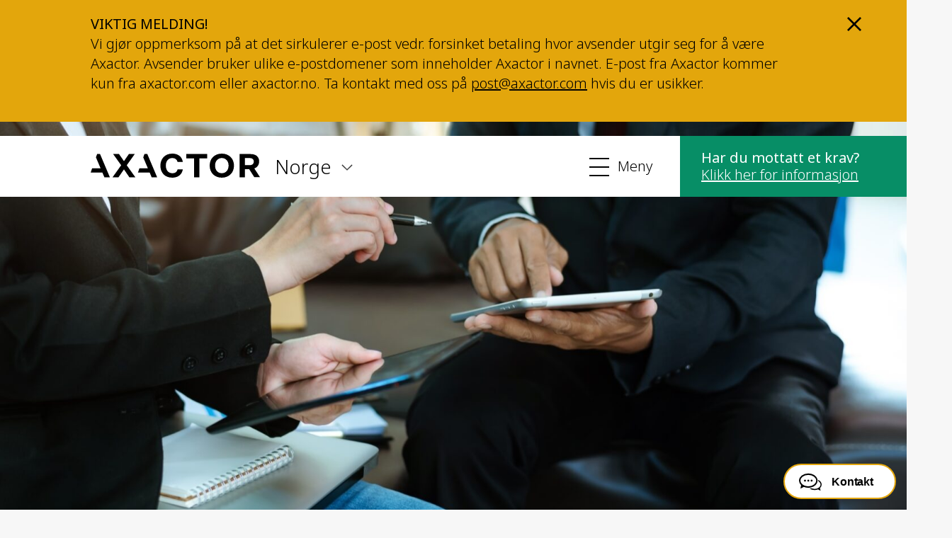

--- FILE ---
content_type: text/html; charset=UTF-8
request_url: https://www.axactor.com/no/webinar/webinar-inkassovarsel
body_size: 6959
content:
<!DOCTYPE html>
<html prefix="og: http://ogp.me/ns#" lang="nb">
	<head>
		<meta charset="utf-8">
		<meta http-equiv="X-UA-Compatible" content="IE=edge,chrome=1">
		<meta name="viewport" content="user-scalable=yes, initial-scale=1.0, width=device-width"/>

		<link type="text/css" href="/css/style.css?id=6b2e410861e0307e89cec8801e23b2c6" rel="stylesheet"/>

		<script id="CookieConsent" src="https://policy.app.cookieinformation.com/uc.js" data-culture="NB" type="text/javascript"></script>
		<script src="https://www.google.com/recaptcha/api.js" async defer></script>

		
		
		<script type="text/javascript">
			function resize() {
			    var o = document.getElementById('iframe');
			    o.contentWindow.postMessage('Info', '*');
			    window.addEventListener('message', receiver, false);

			    function receiver(e) {
			        document.getElementById('ir').height = e.data;
			    }
			};
		</script>

	<title>Webinar inkassovarsel | Axactor</title>
<script>window.addEventListener('CookieInformationConsentGiven', function(event) {
    if (CookieInformation.getConsentGivenFor('cookie_cat_statistic')) {
        var _mtm = window._mtm = window._mtm || [];
        _mtm.push({'mtm.startTime': (new Date().getTime()), 'event': 'mtm.Start'});
        var d=document, g=d.createElement('script'), s=d.getElementsByTagName('script')[0];
        g.async=true; g.src='https://cdn.matomo.cloud/axactor.matomo.cloud/container_9eMkVrHv.js'; s.parentNode.insertBefore(g,s);
    }
});
</script><meta name="keywords" content="Hva må et inkassovarsel inneholde for å være gyldig? Og hva er konsekvensen dersom din bedrift sender ut inkassovarsel som ikke tilfredsstiller kravene?">
<meta name="description" content="Hva må et inkassovarsel inneholde for å være gyldig? Og hva er konsekvensen dersom din bedrift sender ut inkassovarsel som ikke tilfredsstiller kravene?">
<meta name="referrer" content="no-referrer-when-downgrade">
<meta name="robots" content="all">
<meta content="nb" property="og:locale">
<meta content="Axactor" property="og:site_name">
<meta content="website" property="og:type">
<meta content="https://www.axactor.com/no/webinar/webinar-inkassovarsel" property="og:url">
<meta content="Webinar inkassovarsel" property="og:title">
<meta content="Hva må et inkassovarsel inneholde for å være gyldig? Og hva er konsekvensen dersom din bedrift sender ut inkassovarsel som ikke tilfredsstiller kravene?" property="og:description">
<meta content="https://www.axactor.com/uploads/Category-Finance/_1200x630_crop_center-center_82_none/Finance-021.jpg?mtime=1683119743" property="og:image">
<meta content="1200" property="og:image:width">
<meta content="630" property="og:image:height">
<meta name="twitter:card" content="summary_large_image">
<meta name="twitter:creator" content="@">
<meta name="twitter:title" content="Webinar inkassovarsel">
<meta name="twitter:description" content="Hva må et inkassovarsel inneholde for å være gyldig? Og hva er konsekvensen dersom din bedrift sender ut inkassovarsel som ikke tilfredsstiller kravene?">
<meta name="twitter:image" content="https://www.axactor.com/uploads/Category-Finance/_800x418_crop_center-center_82_none/Finance-021.jpg?mtime=1683119743">
<meta name="twitter:image:width" content="800">
<meta name="twitter:image:height" content="418">
<link href="https://www.axactor.com/no/webinar/webinar-inkassovarsel" rel="canonical">
<link href="https://www.axactor.com/no" rel="home"></head>
	<body>
                
		

<div class="notifications">
    <div class="notifications-frame">
                    <div id="notification134041" class="notification notification--hidden" data-notification-id="134041">
                <div class="notification-content">
                    <div class="notification-title">VIKTIG MELDING!</div>
                    <div class="notification-body"><p><span dir="ltr">Vi gjør oppmerksom på at det sirkulerer e-post vedr. forsinket betaling hvor avsender utgir seg for å være Axactor. Avsender bruker ulike e-postdomener som inneholder Axactor i navnet. E-post fra Axactor kommer kun fra axactor.com eller axactor.no. Ta kontakt med oss på <a id="menurgi" href="mailto:post@axactor.com" target="_blank" title="mailto:post@axactor.com" rel="noreferrer noopener">post@axactor.com</a> hvis du er usikker.</span></p></div>
                </div>
            </div>
            </div>

    <div role="button" tabindex="0" class="notifications-close">
        <svg xmlns="http://www.w3.org/2000/svg" viewBox="0 0 15.56 15.56"><title>Close</title><polygon points="15.56 1.41 14.14 0 7.78 6.36 1.41 0 0 1.41 6.36 7.78 0 14.14 1.41 15.56 7.78 9.19 14.14 15.56 15.56 14.14 9.19 7.78 15.56 1.41"/></svg>
    </div>
</div>


		<div class="page-wrapper">

            
                        
                

                <div class="cta-top-container">
                                        
                    <div class="go-top" data-hide-mobile="1">
                        <img src="/images/arrow-down.svg" alt="Go to top">
                        <p>Gå til toppen</p>
                        <div style="clear: both;"></div>
                    </div>

                                        
                </div>
            
			<header>

				<section class="logo">
					<a href="https://www.axactor.com/no/"><img src="/images/axactor-logo.svg" alt="Axactor logo"/></a>
				</section>

				<section class="country-indicator">
										
											<p>Norge</p>
									</section>

				<section class="menu-icon-wrapper">
					<div class="menu-icon">
						<button class="cmn-toggle-switch cmn-toggle-switch__htx">
							<span>Toggle Menu</span>
						</button>
					</div>
					<p>Meny</p>
				</section>

				<section class="country-selector-wrapper">
					<div class="country-selector">
						<ul>
							<li class="no-arrow">
								<a href="/">Axactor Group</a>
							</li>

														
																										
																																						
									<li>
										<a href="https://www.axactor.com/fi/">Finland</a>

										<ul>
											
																																																																										
												<li>
													<a href="https://www.axactor.com/fi/" >Suomi</a>
												</li>
											
																																																																										
												<li>
													<a href="https://www.axactor.com/fi-se/" >Svenska</a>
												</li>
											
																																																																										
												<li>
													<a href="https://www.axactor.com/fi-en/" >English</a>
												</li>
																					</ul>
									</li>
															
																										
																																						
									<li>
										<a href="https://www.axactor.com/de/">Germany</a>

										<ul>
											
																																																																										
												<li>
													<a href="https://www.axactor.com/de/" >Deutsch</a>
												</li>
											
																																																																										
												<li>
													<a href="https://www.axactor.com/de-en/" >English</a>
												</li>
																					</ul>
									</li>
															
															
																										
																																						
									<li>
										<a href="https://www.axactor.com/it/">Italy</a>

										<ul>
											
																																																																										
												<li>
													<a href="https://www.axactor.com/it/" >Italiano</a>
												</li>
											
																																																																										
												<li>
													<a href="https://www.axactor.com/it-en/" >English</a>
												</li>
																					</ul>
									</li>
															
																										
																																																											
									<li>
										<a href="https://www.axactor.com/no/webinar/webinar-inkassovarsel">Norway</a>

										<ul>
											
																																																																																																					
												<li>
													<a href="https://www.axactor.com/no/webinar/webinar-inkassovarsel"  class="active" >Norsk</a>
												</li>
											
																																																																										
												<li>
													<a href="https://www.axactor.com/no-en/" >English</a>
												</li>
																					</ul>
									</li>
															
																										
																																						
									<li>
										<a href="https://www.axactor.com/es/">Spain</a>

										<ul>
											
																																																																										
												<li>
													<a href="https://www.axactor.com/es/" >Español</a>
												</li>
											
																																																																										
												<li>
													<a href="https://www.axactor.com/es-en/" >English</a>
												</li>
																					</ul>
									</li>
															
																										
																																						
									<li>
										<a href="https://www.axactor.com/se/">Sweden</a>

										<ul>
											
																																																																										
												<li>
													<a href="https://www.axactor.com/se/" >Svenska</a>
												</li>
											
																																																																										
												<li>
													<a href="https://www.axactor.com/se-en/" >English</a>
												</li>
																					</ul>
									</li>
																					</ul>
					</div>
				</section>

								<!-- Cached at 2. jan. 2026, 19:01:59 -->
				<nav>
					<section class="shortlink-invoice">
						<p><strong>Har du mottatt et krav?</strong></p>
<p><a href="https://www.axactor.com/no/mottatt-krav-fra-oss">Klikk her for informasjon</a></p>
					</section>


											<ul>
							<li>
								<a href="https://www.axactor.com/no/vare-tjenester">Våre tjenester</a>
							</li>

																																		<li>
											<a href="https://www.axactor.com/no/vare-tjenester/inkasso">Inkasso</a>
										</li>
																																																			<li>
											<a href="https://www.axactor.com/no/vare-tjenester/fakturaoppfolging">Fakturaoppfølging</a>
										</li>
																																																			<li>
											<a href="https://www.axactor.com/no/vare-tjenester/fakturadistribusjon">Distribusjon</a>
										</li>
																																																			<li>
											<a href="https://www.axactor.com/no/vare-tjenester/portefoljekjop">Porteføljekjøp bank og finans</a>
										</li>
																																																			<li>
											<a href="https://www.axactor.com/no/vare-tjenester/kredittvurdering">Kredittvurdering</a>
										</li>
																								
																																																				
													</ul>
											<ul>
							<li>
								<a href="https://www.axactor.com/no/artikler">Artikler</a>
							</li>

																																																																																																																																																																																																																																																																																					
																								<li>
										<a href="https://www.axactor.com/no/artikler/regler-for-purring-og-inkassovarsel">Regler for purring og inkassovarsel</a>
									</li>
																																<li>
										<a href="https://www.axactor.com/no/artikler/axactor-er-en-av-norges-beste-arbeidsplasser-2022">Axactor er en av Norges Beste Arbeidsplasser 2022</a>
									</li>
																																<li>
										<a href="https://www.axactor.com/no/artikler/den-gode-kundeopplevelsen">Den gode kundeopplevelsen</a>
									</li>
															
															<li class="all-articles-link">
									<a href="https://www.axactor.com/no/artikler">Se alle artikler</a>
								</li>
													</ul>
											<ul>
							<li>
								<a href="https://www.axactor.com/no/om-oss">Om oss</a>
							</li>

																																		<li>
											<a href="https://www.axactor.com/no/om-oss/hva-vi-gjor">Hva vi gjør</a>
										</li>
																																																			<li>
											<a href="https://www.axactor.com/no/om-oss/ledelsen-i-norge">Ledelsen i Norge</a>
										</li>
																																																			<li>
											<a href="https://www.axactor.com/no/om-oss/nyheter-media">Nyheter og media</a>
										</li>
																																																			<li>
											<a href="https://www.axactor.com/no/om-oss/karriere">Karriere i Axactor</a>
										</li>
																																																			<li>
											<a href="https://www.axactor.com/no/om-oss/baerekraft">Bærekraft</a>
										</li>
																																																			<li>
											<a href="https://www.axactor.com/no/om-oss/vare-samarbeidspartnere">Våre samarbeids- og integrasjonspartnere</a>
										</li>
																																																			<li>
											<a href="https://www.axactor.com/no/om-oss/accessibility-statement">Accessibility Statement</a>
										</li>
																								
																																																				
													</ul>
					

					<div>
						<ul>
															<li>
									<a href="https://www.axactor.com/no/mottatt-krav-fra-oss">Har du mottatt et krav fra oss?</a>
								</li>
															<li>
									<a href="https://www.axactor.com/no/kontakt-oss">Kontakt oss</a>
								</li>
															<li>
									<a href="https://www.axactor.com/no/kundeportaler">Kundeportal</a>
								</li>
															<li>
									<a href="https://www.axactor.com/no/ofte-stilte-sporsmal">Ofte stilte spørsmål</a>
								</li>
															<li>
									<a href="https://www.axactor.com/no/webinar">Webinar</a>
								</li>
															<li>
									<a href="https://www.axactor.com/no/bli-kunde">Bli kunde</a>
								</li>
															<li>
									<a href="https://www.axactor.com/no/integrasjoner">Integrasjoner</a>
								</li>
													</ul>


						<div class="menu-search">

							
							<form action="https://www.axactor.com/no/sok">
								<div class="large">
									<input type="search" id="sok" name="q" placeholder="Søk">
								</div>

								<div style="clear: both;"></div>
							</form>
						</div>
					</div>


				</nav>
				<!-- endcache -->
							</header>


			<section class="main-content">
                
<section class="main-content-intro">

            <section class="main-content-intro-graphic" style="background-image: url(https://www.axactor.com/uploads/Category-Finance/_l/Finance-021.jpg); background-position:center center;">
                    </section>
    
    <section class="main-content-intro-text">
    
        <h1>9.12.20 – Webinar Inkassovarsel</h1>
                <p class="excerpt">Hva må et inkassovarsel inneholde for å være gyldig? Og hva er konsekvensen dersom din bedrift sender ut inkassovarsel som ikke tilfredsstiller kravene?</p>
            </section>
</section>

    <!-- Cached at 2. jan. 2026, 17:42:45 -->
    
            <section class="matrix">
                            <section class="matrix-text">
    <p>DATO: <strong>9. desember 2020</strong><br />KL: <strong>10.00-10.30</strong><br />PRIS: <strong>GRATIS<br /><a href="https://attendee.gotowebinar.com/register/839038833682214156?source=web">LINK TIL PÅMELDING</a></strong></p>
<h2>Hva må et inkassovarsel inneholde?</h2>
<p>Inkassoregelverket stiller strenge krav til hva inkassovarsel må inneholde for å være gyldig, og i forslag til ny inkassolov foreslås det enda strengere krav. Kontroll på formkravene er derfor kjempeviktig for alle bedrifter som sender sine egne inkassovarsler.<a href="https://attendee.gotowebinar.com/register/1972886011036776716?source=web" target="_blank" rel="noreferrer noopener"><br /></a></p>
<h3><br />Hva du vil lære</h3>
<p>I dette webinaret vil Astrid Lindaas Lie, Compliance Officer i Axactor Norway, ta dere igjennom gjeldende regler og vise konkrete eksempler på hvordan et korrekt inkassovarsel skal se ut. I webinaret vil du lære om: </p>
<ul><li>Formkravene som følger av dagens regelverk</li><li>Hvilke konsekvenser man risikerer om inkassovarselet ikke oppfyller formkravene</li><li>Hvilke tilleggskrav som foreslås i ny inkassolov</li></ul>
<h3>Hvem passer webinaret for?</h3>
<p>Webinaret passer for alle bedrifter som sender inkassovarsel selv. <br /></p>
<h3>Foredragsholder: </h3>
<p><strong>Astrid Lindaas Lie</strong>, Compliance Officer, Axactor Norway<br /></p>
<p><strong>Møteholder:</strong> Birte Steen, Sales &amp; Marketing Director, Axactor Norway AS</p>
<p><strong><br /></strong></p>
<p><strong>Har du spørsmål du ønsker svar på i webinaret?</strong> Send oss en e-post til <a href="mailto:webinar@axactor.no">webinar@axactor.no</a>. Spørsmål vil bli anonymisert. </p>
<p><strong>Passer ikke tidspunktet?</strong> Registrer deg og du vil automatisk få tilsendt opptak og presentasjon av webinaret slik at du kan se det når det passer deg.</p>
<h3><a href="https://attendee.gotowebinar.com/register/839038833682214156?source=web">Klikk her for påmelding. Velkommen!</a></h3>
</section>

                            
<section class="matrix-cta">
    <h3>Har du spørsmål om våre webinarer, innspill til temaer eller vil høre mer om hva vi kan tilby? Vi hører gjerne fra deg!</h3>

                    <div class="cta-person-wrap">
                            <div class="matrix-cta-image">
                    <img src="https://www.axactor.com/uploads/Category-Technology/_mx/Technology-009.jpg"/>
                </div>
            
            <div class="matrix-cta-info">
                <p>
                    <strong>Axactor Webinar</strong>
                </p>
                <p></p>
                <p>
                    <a href="tel:"></a>
                </p>
                <p>
                    <a href="mailto:webinar@axactor.no">webinar@axactor.no</a>
                </p>
            </div>
        </div>
    
    <div style="clear: both;"></div>
</section>
                    </section>
        <!-- endcache -->

			</section>

                        <!-- Cached at 2. jan. 2026, 19:01:59 -->
            <footer>
                <div>
                    <p><strong>Axactor Norway AS</strong></p><p>Grønland 61, 3045 Drammen<br />TLF <a href="tel:+4732755000">+47 32 75 50 00</a><br />Postadresse: Postboks 673 Strømsø, 3003 Drammen<br />E-post: <a href="mailto:post@axactor.no">post@axactor.no</a></p><p>Org.nr.: NO 911 831 392 MVA</p>

                    <ul class="ul-floats">
                                                    <li>
                                <a href="https://www.axactor.com/no/regnskap-axactor-capital-as">Regnskap Axactor Capital AS</a>
                            </li>
                                                    <li>
                                <a href="https://www.axactor.com/no/personvernerklaering">Personvernerklæring for Axactor</a>
                            </li>
                                                    <li>
                                <a href="https://www.axactor.com/no/cookie-information">Cookie-erklæring</a>
                            </li>
                                                    <li>
                                <a href="https://www.axactor.com/no/vilkår-for-bruk">Vilkår for bruk</a>
                            </li>
                                                    <li>
                                <a href="https://www.axactor.com/no/om-oss/baerekraft/menneskerettigheter">Menneskerettigheter i Axactor</a>
                            </li>
                                                    <li>
                                <a href="https://www.axactor.com/no/om-oss/accessibility-statement">Accessibility Statement</a>
                            </li>
                                            </ul>
                </div>

								<div>
													<p>
						<strong>Snarveier</strong>
					</p>

					<ul>
						<li>
							<a href="/investors-relations">Investor Relations</a>
						</li>
													<li>
								<a href="https://www.axactor.com/no/vare-tjenester">Våre tjenester</a>
							</li>
													<li>
								<a href="https://www.axactor.com/no/kontakt-oss">Kontakt oss</a>
							</li>
													<li>
								<a href="https://www.axactor.com/no/kundeportaler">Kundeportal</a>
							</li>
													<li>
								<a href="https://www.axactor.com/no/webinar">Webinar</a>
							</li>
													<li>
								<a href="https://www.axactor.com/no/om-oss/karriere">Karriere i Axactor</a>
							</li>
											</ul>
								</div>
				

                <div>
					
											<p>
							<strong>Lokasjoner</strong>
						</p>
						<ul>
							
																																	<li>
										<a href="https://www.axactor.com/fi-en">Finland</a>
																																																		<li>
										<a href="https://www.axactor.com/de-en">Germany</a>
																																																																	<li>
										<a href="https://www.axactor.com/it-en">Italy</a>
																																																		<li>
										<a href="https://www.axactor.com/no-en">Norway</a>
																																																		<li>
										<a href="https://www.axactor.com/es-en">Spain</a>
																																																		<li>
										<a href="https://www.axactor.com/se-en">Sweden</a>
																														</ul>
										
				</div>

				<div>

					<p>Axactor<strong> </strong>hjelper mennesker og samfunnet med kredittadministrasjon. Vi hjelper mennesker i en vanskelig økonomisk situasjon med å finne løsninger, men først og fremst hjelper vi hardtarbeidende selskaper og finansielle institusjoner med å få betalt.</p>

					<div class="footer-some">
													<a href="https://www.linkedin.com/company/18601829/" target="_blank" rel="noopener">
								<p class="btn linkedin-btn">Følg oss på LinkedIn</p>
							</a>
						
						
						
																	</div>
				</div>

				<p class="copyright">
					&copy; Axactor
					2026
				</p>
			</footer>
			<!-- endcache -->
			
            </div>

            
    
    
            <div id="axactor-chat-component" class="sprig-component" data-hx-target="this" data-hx-include="this" data-hx-trigger="refresh" data-hx-get="https://www.axactor.com/index.php?p=actions/sprig-core/components/render" data-hx-vals="{&quot;sprig:siteId&quot;:&quot;7ad6b2efc939b4cf2ae715bc1c633ce4973ef506ff144fc08597a33ec743535d2&quot;,&quot;sprig:id&quot;:&quot;4802b4bd45148a5fbcf7691900787804ae9dc0b8796774a7ffe781834db3e3e9axactor-chat-component&quot;,&quot;sprig:component&quot;:&quot;f511ed753379154a970e7e15326a78399aae73695d7e5bc584838f3b1d782b79&quot;,&quot;sprig:template&quot;:&quot;6b1f9505cc57edba8cd510476455847bfe9718ebf4c44b8c851f6abf2e4b9da6chat\/chat.twig&quot;,&quot;sprig:variables[environment]&quot;:&quot;e14ec79ee36bd7fd444d4f86b8c4909944ed9f9062315e9c64d3f809aa1d286eprod&quot;,&quot;sprig:variables[settings]&quot;:&quot;0c747c670986800bdb9fc0a107f94e608230ccf675f2002de3aed28e2db268b7{\u0022workingHoursUrl\u0022:\u0022https:\\\/\\\/my.axactor.no\\\/api\\\/livechat\\\/workingHours\u0022,\u0022surveyUrl\u0022:\u0022https:\\\/\\\/my.axactor.no\\\/api\\\/surveys\u0022,\u0022chatUrl\u0022:{\u0022wrapperUrl\u0022:\u0022https:\\\/\\\/altchat-advania.axactor.com\\\/InstantMessagingBot\\\/Webchat\\\/NO_ChatPopupWrapper.html\u0022,\u0022baseUrl\u0022:\u0022https:\\\/\\\/altchat-advania.axactor.com\\\/InstantMessagingBot\\\/Webchat\\\/NO_ChatPopup.html\u0022,\u0022entrypoint\u0022:\u0022cf8bcac7c1544b5c969cdbed234cf73c\u0022},\u0022signinUrl\u0022:\u0022https:\\\/\\\/my.axactor.no\\\/signin\u0022,\u0022authUrl\u0022:\u0022https:\\\/\\\/my.axactor.no\\\/api\\\/livechat\\\/notifyChatLogin\u0022,\u0022popupBlockedUrl\u0022:\u0022https:\\\/\\\/my.axactor.no\\\/api\\\/debtor\\\/events\u0022}&quot;,&quot;sprig:variables[phone]&quot;:&quot;93880270aabad866d89cb34a23a605bfa60e56da482429cc74e18ead1b87d850+4732755000&quot;,&quot;sprig:variables[country]&quot;:&quot;e0c8e8d121f821d56c6fd9e8986dbbd35f6f743f7befe02982de1a21718e9432norway&quot;}"><div id="live-chat">

    <button id="chat-locker"
            class="special hidden">

        <span class="text">Aktiv chat</span>
        <span class="specialicon popgeneral"></span>

    </button>
 
    <div id="contact-popover" class="contact-popover">

      <button class="live-chat-btn"
              id="popup-switcher">
        <span class="popicon popgeneral"></span>
        <span class="poptext">Kontakt</span>
      </button>

      <div id="popover-options">

        <a class="btn-popover anim-delay-1"
              id="chatButton">
          <span class="popicon popchat"></span>
          <span class="poptext">Chat med oss</span>
        </a>

        <div id="closedChatMessage" class="hidden"><span id="closedChatMessageText"></span></div>

        <a class="btn-popover anim-delay-2"
           href="https://www.axactor.com/no/kontakt-oss">
          <span class="popicon popcontact"></span>
          <span class="poptext">Kontaktskjema</span>
        </a>

        <a class="btn-popover anim-delay-3"
          href="tel:+4732755000">
          <span class="popicon popcall"></span>
          <span class="poptext">Ring oss</span>
        </a>

        <a class="btn-popover anim-delay-4"
          href="https://www.axactor.com/no/ofte-stilte-sporsmal">
          <span class="popicon popfaq"></span>
          <span class="poptext">FAQ</span>
        </a>

      </div>

    </div>

  

  <div id="chatSurvey" class="modal hidden shadow">
    <div class="modal-header">
      <button type="button" id="close-survey" class="close">×</button>
    </div>
    <div class="modal-body">
       <strong>Takk for at du tok kontakt!</strong>
       <p>Fikk du svar på det du lurte på?</p>
      
       <button class="thumb thumbup"></button>
       <button class="thumb thumbdown"></button>
       
    </div>
  </div>

</div>
  
<script type="text/javascript"
        src="/js/chat.js"
        id= "chat-script"
        data-lang="nb"
        data-country="norway"
        data-env="prod"
        data-url-chat="https://altchat-advania.axactor.com/InstantMessagingBot/Webchat/NO_ChatPopupWrapper.html"
        data-url-chatiframe="https://altchat-advania.axactor.com/InstantMessagingBot/Webchat/NO_ChatPopup.html"
        data-chat-entrypoint="cf8bcac7c1544b5c969cdbed234cf73c"
        data-url-survey="https://my.axactor.no/api/surveys"
        data-url-workingHours="https://my.axactor.no/api/livechat/workingHours"
        data-d=false
        data-url-signin=https://my.axactor.no/signin
        data-url-auth=https://my.axactor.no/api/livechat/notifyChatLogin
        data-url-popupBlocked=https://my.axactor.no/api/debtor/events
        >
</script>
 </div>
                    

			<script src="/js/main.js?id=412c2b874cd134f8044fe8221bdb27ae"></script>
		<script type="application/ld+json">{"@context":"https://schema.org","@graph":[{"@type":"WebPage","author":{"@id":"#identity"},"copyrightHolder":{"@id":"#identity"},"copyrightYear":"2020","creator":{"@id":"#creator"},"dateModified":"2021-12-21T09:55:18+01:00","datePublished":"2020-12-08T21:35:00+01:00","description":"Hva må et inkassovarsel inneholde for å være gyldig? Og hva er konsekvensen dersom din bedrift sender ut inkassovarsel som ikke tilfredsstiller kravene?","headline":"Webinar inkassovarsel","image":{"@type":"ImageObject","url":"https://www.axactor.com/uploads/Category-Finance/_1200x630_crop_center-center_82_none/Finance-021.jpg?mtime=1683119743"},"inLanguage":"nb","mainEntityOfPage":"https://www.axactor.com/no/webinar/webinar-inkassovarsel","name":"Webinar inkassovarsel","publisher":{"@id":"#creator"},"url":"https://www.axactor.com/no/webinar/webinar-inkassovarsel"},{"@id":"#identity","@type":"LocalBusiness","priceRange":"$"},{"@id":"#creator","@type":"Organization"},{"@type":"BreadcrumbList","description":"Breadcrumbs list","itemListElement":[{"@type":"ListItem","item":"https://www.axactor.com/no","name":"Helping people and society to a better future","position":1},{"@type":"ListItem","item":"https://www.axactor.com/no/webinar","name":"Webinar","position":2},{"@type":"ListItem","item":"https://www.axactor.com/no/webinar/webinar-inkassovarsel","name":"9.12.20 – Webinar Inkassovarsel","position":3}],"name":"Breadcrumbs"}]}</script><script src="https://www.axactor.com/cpresources/b3a43cde/htmx.min.js?v=1765676393"></script></body>
	</html>


--- FILE ---
content_type: text/css
request_url: https://www.axactor.com/css/style.css?id=6b2e410861e0307e89cec8801e23b2c6
body_size: 39212
content:
@import url(https://fonts.googleapis.com/css2?family=Noto+Sans:ital,wght@0,100..900;1,100..900&display=swap);
@charset "UTF-8";a,abbr,acronym,address,blockquote,body,caption,code,dd,del,dfn,div,dl,dt,em,fieldset,figcaption,figure,form,h1,h2,h3,h4,h5,h6,html,iframe,img,label,legend,li,object,ol,p,pre,q,span,table,tbody,td,tfoot,th,thead,tr,ul{border:0;font-family:inherit;font-size:100%;font-style:inherit;font-weight:inherit;margin:0;padding:0;vertical-align:baseline}html{-webkit-text-size-adjust:100%;-moz-text-size-adjust:100%;text-size-adjust:100%}body{line-height:1.5}table{border-collapse:separate;border-spacing:0}caption,td,th{font-weight:400;text-align:left}table,td,th{vertical-align:middle}blockquote:after,blockquote:before,q:after,q:before{content:""}blockquote,q{quotes:"" ""}a img{border:none}body{-webkit-font-smoothing:antialiased;-moz-osx-font-smoothing:grayscale;background-color:#f7f7f7;color:#000;font-family:Noto Sans,sans-serif;font-style:normal;font-weight:300;position:relative}.bold,.downloads-btn,h1,h2,h3,nav div ul li,nav ul li:first-of-type{font-family:Noto Sans,Arial,sans-serif;font-style:normal;font-weight:400}.front-about h2,.front-articles h2,.front-services h2,.front-sustainability h2,h1{font-size:50px;line-height:1.25;max-width:750px;padding-bottom:30px}h2{font-size:36px;line-height:1.3;padding-bottom:20px}h3,nav div ul li,nav ul li:first-of-type{font-size:27px;line-height:1.3;padding-bottom:10px}.investor-oms-frame h3{font-size:70px}.country-indicator p,.excerpt,.excerpt p,.front-about p,.front-sustainability p,.matrix-quote p{font-size:32px;line-height:1.25;max-width:1000px;padding-bottom:0}.country-indicator p{font-size:27px}[role=form] button,figcaption,form button,input,label,ol,p,p.quote-maker,select,table td,table th,table tr,textarea,ul{font-family:Noto Sans,Arial,sans-serif;font-size:20px;font-style:normal;font-weight:300;line-height:1.4;max-width:750px;padding-bottom:20px}.control-group p,.main-content-intro-nav ul,.shortlink-invoice-min p,.small-text,[role=form] button,button .btn-inner,form button,input,label,p.btn,select,textarea{font-size:18px}.italic,em,i{font-style:italic}.bold,strong{font-style:normal;font-weight:400}.fade{opacity:.5}.btn{background:#e3a60c;border-radius:5px;color:#fff;display:inline-block!important;font-weight:400;padding:10px 20px!important}.arrow{background:url(/images/arrow-gm.svg?37a863840d4a9302f2ca3c8a7941913c) no-repeat 0;background-size:20px;margin-bottom:15px;padding-left:25px}header{background:#fff;left:0;padding:25px 0;position:absolute;top:20px;width:100%;z-index:9999}.logo{cursor:pointer;float:left;margin:0 20px 0 10%;width:240px}.logo img{display:block;width:100%}.country-indicator{cursor:pointer;float:left;margin-top:2px}.country-indicator p{background-image:url(/images/arrow-down.svg?438d3d8765c1a5cd1caab47aa23b59a0);background-position:100% 55%;background-repeat:no-repeat;background-size:16px;padding:0 30px 0 0}.menu-icon-wrapper{float:right;margin:2px 360px 0 0;position:relative}.menu-icon-wrapper p{left:40px;padding:0;position:absolute;top:2px;z-index:9}.shortlink-invoice,.shortlink-invoice-min{align-content:center;align-items:center;background:#078e66;color:#fff;display:flex;flex-wrap:wrap;height:86px;padding:0 20px 0 30px;position:absolute;right:0;top:0;width:270px}.shortlink-invoice p,.shortlink-invoice-min p{line-height:1.2;padding:0}nav{display:flex;flex-wrap:wrap;margin:0 auto;max-height:0;overflow:hidden;width:80%}nav ul{flex-basis:23%;line-height:1.2;list-style-type:none;padding:0 2% 20px 0}nav ul li{padding-bottom:15px;width:100%}nav ul li:first-of-type{line-height:1.2;padding-bottom:15px}nav>div{flex-basis:25%}nav div ul li{line-height:1.2;padding-bottom:15px}nav ul li.all-articles-link{opacity:.5;padding-top:15px}.nav-show{max-height:2000px;padding-bottom:40px;padding-top:80px}.nav-hide,.nav-show{transition:all .3s ease-in-out}.nav-hide{max-height:0;padding-top:0}.country-selector-wrapper{height:0;left:calc(10% + 260px);left:-o-calc(10% + 260px);left:-moz-calc(10% + 260px);overflow:hidden;position:absolute;top:86px;width:360px;z-index:999}.country-selector-show{height:400px;transition:all .3s ease-in-out}.country-selector-hide{height:0;transition:all .3s ease-in-out}.country-selector{background-color:#fff;width:190px}.country-selector>ul{width:190px}.country-selector a{color:#000;display:block;padding:10px 20px;text-decoration:none}.country-selector ul{list-style:none;padding:0;position:relative;z-index:99}.country-selector ul li{background-image:url(/images/arrow-right.svg?68a1818fa49dafa18d4c2d24c26514c0);background-position:90% 50%;background-repeat:no-repeat;background-size:8px;float:none}.country-selector ul li.no-arrow{background-image:none}.country-selector ul li:hover>ul{visibility:visible}.country-selector li{position:relative}.country-selector ul ul{left:0;left:100%;position:absolute;top:100%;top:0;visibility:hidden;width:100%}.country-selector>ul>li>a:hover{background:gold;color:#fff}.country-selector>ul>li a:hover,.country-selector>ul>li:hover a{background-color:#000;color:#fff}.menu-icon{display:block;display:flex;flex-wrap:wrap;justify-content:space-between}.cmn-toggle-switch{-webkit-appearance:none;-moz-appearance:none;appearance:none;border:none;border-radius:none;box-shadow:none;cursor:pointer;display:block;font-size:0;height:34px;margin:0;overflow:hidden;padding:0;position:relative;text-indent:-9999px;transition:background .3s;width:88px;z-index:999}.cmn-toggle-switch:focus{outline:0}.cmn-toggle-switch span{background:#000;display:block;height:2px;left:0;position:absolute;right:60px;top:16px}.cmn-toggle-switch span:after,.cmn-toggle-switch span:before{background-color:#000;content:"";display:block;height:2px;left:0;position:absolute;width:100%}.cmn-toggle-switch span:before{top:-12px}.cmn-toggle-switch span:after{bottom:-12px}.cmn-toggle-switch__htx,.cmn-toggle-switch__htx.active{background-color:transparent}.cmn-toggle-switch__htx span{transition:background 0 .3s}.cmn-toggle-switch__htx span:after,.cmn-toggle-switch__htx span:before{transition-delay:.3s,0;transition-duration:.3s,.3s}.cmn-toggle-switch__htx span:before{transition-property:top,transform}.cmn-toggle-switch__htx span:after{transition-property:bottom,transform}.cmn-toggle-switch__htx.active span{background:0 0}.cmn-toggle-switch__htx.active span:before{top:0;transform:rotate(45deg)}.cmn-toggle-switch__htx.active span:after{bottom:0;transform:rotate(-45deg);transition-delay:0,.3s}.cmn-toggle-switch__htx.active span:before{transition-delay:0,.3s}.front-top{height:100vh;margin-bottom:100px;overflow:hidden;position:relative;width:100%}.front-top-text{color:#fff;left:5%;padding:100px 0;position:absolute;text-align:center;top:50%;transform:translateY(-50%);width:90%;z-index:999}.front-top-text h1,.front-top-text p{margin:0 auto;max-width:800px}.front-top-graphic{background-color:#000;background-position:50%;background-repeat:no-repeat;background-size:cover;height:100vh;width:100%}.front-top video#bgvid{height:auto;left:50%;min-height:100%;min-width:100%;position:absolute;top:50%;transform:translate(-50%,-50%);width:auto;z-index:9}.front-top-graphic:before{background:linear-gradient(180deg,transparent,rgba(0,0,0,.2) 25%,rgba(0,0,0,.5) 50%,rgba(0,0,0,.2) 75%,transparent);content:" ";display:block;height:100%;position:relative;z-index:99}.front-services{margin:0 auto;padding-bottom:50px;text-align:center;width:80%}.front-services .excerpt{max-width:none}.front-services h2,.front-services p{margin:0 auto}.front-services-list{align-items:flex-start;display:flex;flex-wrap:wrap;justify-content:center;margin-top:100px}.front-services-list div{display:flex;flex-basis:28%;flex-direction:column;margin-bottom:50px;padding:0 2%}.front-services-list div img{display:block;margin:0 auto 50px;width:135px}.front-services-list div a{margin-top:auto}.front-about{background:#fff;margin-bottom:100px;padding:70px 10% 80px;text-align:center;width:80%}.front-about h2,.front-about p{margin:0 auto}.front-about .btn{margin-top:40px}.front-sustainability{background-position:50%;background-size:cover;color:#fff;margin:0 auto 100px;padding:140px 5% 150px;text-align:center;width:70%}.front-sustainability h2,.front-sustainability h3,.front-sustainability p{margin:0 auto}.front-sustainability .btn{margin-top:40px}.front-articles{margin:0 auto 100px;text-align:center;width:80%}.front-articles h2{margin:0 auto}.front-articles .btn{margin-top:40px}.front-articles .news-list{padding-bottom:0;text-align:left!important;width:100%}.hidden{display:none}.cta-top-container{bottom:0;display:flex;justify-content:center;left:0;padding:15px;position:fixed;right:0;z-index:999}@media screen and (min-width:830px){.cta-top-container{bottom:15px;padding:0}}.sticky-cta{color:#fff;cursor:pointer;margin-left:20px;position:relative}.sticky-cta .close{display:none}.sticky-cta.active .close{display:block}.sticky-cta.active .normal{display:none}.sticky-cta-btn{border-radius:25px;font-size:20px;font-style:normal;font-weight:300}.sticky-cta p{float:left;padding:0}.cta-matrix-wrap{bottom:80px;cursor:default;display:none;left:5vw;max-width:90vw;position:fixed;right:5vw;width:100%}.cta-matrix-wrap .matrix-cta{display:flex;flex-direction:column;margin:0 auto;max-width:650px}.go-top{background-color:#fff;border-radius:25px;box-sizing:border-box;cursor:pointer;opacity:0;padding:10px;transition:all .2s ease-in-out}.go-top,.go-top:hover{border:2px solid #e3a60d}.go-top[data-hide-mobile="1"]{display:none}@media screen and (min-width:550px){.go-top[data-hide-mobile="1"]{display:block}}.go-top img,.go-top p{float:left;padding:0}.go-top img{margin:8px 20px 0 0;transform:rotate(180deg);width:20px}.main-content{min-height:calc(100vh - 296px);min-height:-o-calc(100vh - 296px);min-height:-moz-calc(100vh - 296px)}.main-content-intro{padding-bottom:100px}.main-content-intro-graphic{background-color:#fff;background-position:50%;background-size:cover!important;height:600px;margin-bottom:-120px;overflow:hidden;position:relative;width:100%}.main-content-intro-graphic video{height:auto;left:50%;min-height:100%;min-width:100%;position:absolute;top:50%;transform:translate(-50%,-50%);width:auto;z-index:2}@media screen and (max-width:640px){.hideOnMobile{display:none}.main-content-intro-graphic-portrait{background-color:#fff;background-position:50%;background-size:cover!important;height:auto;overflow:hidden;position:relative;width:100%}.main-content-intro-graphic-portrait video{height:auto;left:50%;min-height:100%;min-width:100%;position:absolute;top:50%;transform:translate(-50%,-50%);width:auto;z-index:2}}@media screen and (min-width:640px){.main-content-intro-graphic-portrait{display:none}}.main-content-intro-text{margin:0 auto;padding-top:160px;width:80%}.main-content-intro-nav{background:#000;left:0;position:absolute;top:106px;width:100%;z-index:99}.main-content-intro-nav ul{-webkit-overflow-scrolling:touch;-ms-overflow-style:none;max-width:none;overflow-x:auto;overflow-y:hidden;padding:8px 10%;white-space:nowrap}.main-content-intro-nav ul li{display:inline-block;margin-right:25px}.main-content-intro-nav ul li:last-of-type{margin-right:100px}.main-content-intro-nav:after{background:linear-gradient(90deg,transparent,#000);content:"";height:41px;pointer-events:none;position:absolute;right:0;top:0;-webkit-user-select:none;-moz-user-select:none;user-select:none;width:150px;z-index:999}.main-content-intro-nav+.main-content-intro-text{padding-top:200px}.services-list{grid-gap:100px;display:grid;grid-template-columns:1fr;margin:0 auto;padding-bottom:100px;width:80%}.service{grid-gap:0;display:grid;grid-template-columns:1fr 2fr}.service img{display:block;margin:30px auto;max-width:140px;width:60%}.debtor-quickpay{background:#078e66;border-radius:20px 20px 5px 20px;box-sizing:border-box;color:#fff;margin:0 auto 100px;max-width:750px;padding:40px 50px}.debtor-quickpay,.debtor-quickpay:hover{transition:border-radius .2s ease-in-out}.debtor-quickpay:hover{border-radius:5px 20px 20px 20px}.debtor-quickpay .btn{background:#000;margin-top:20px}.debtor-quickpay a{color:#fff!important;text-decoration:none!important}.debtor-faq{margin:0 auto;max-width:750px;padding-bottom:100px;width:80%}.debtor-faq h3{cursor:pointer;padding-bottom:15px}.debtor-faq h3:first-of-type{cursor:auto;text-decoration:none}.debtor-faq h3:focus{outline:none}.ui-accordion-content{padding-bottom:20px}.ui-state-default{margin-left:0}.ui-state-default:before{color:#e3a60c;content:"+";margin-right:15px}.ui-state-active:before{content:"–"}.contact{grid-gap:5%;display:grid;grid-template-columns:1fr 1fr;margin:0 0 100px 10%;max-width:1000px;width:80%}.contact-info div p{padding:0}.contact-info div img{display:block;margin-bottom:15px;width:67%}.contact-info h3{padding:40px 0 20px}.contact-info form{max-width:300px}.contact-info form .large label:first-of-type{display:none}.people-detail{margin:0 auto 20px;padding-top:160px;width:80%}.people-detail img{display:block;float:left;margin-right:40px;width:250px}.people-detail-text{float:left;width:calc(100% - 290px);width:-o-calc(100% - 290px);width:-moz-calc(100% - 290px)}.people-detail h1{padding-bottom:10px}.people-detail-text p{padding:0}.people-detail-text .matrix p{padding-bottom:20px}.people-detail .matrix{margin-top:50px}.people-detail .matrix-text{margin:0}.primary-insiders{margin:0 auto;padding-bottom:100px;width:80%}.primary-insiders .row{border-bottom:1px solid #e3e3e3;display:flex;flex-direction:row;flex-wrap:wrap;justify-content:flex-start}.primary-insiders .row:first-of-type p{background:#36424e;color:#fff;font-weight:400}.primary-insiders .row p{flex-basis:16%;padding:10px 2%}.financial-calendar{background:#fff;border:50px solid #fff;box-sizing:border-box;margin:0 auto 100px;max-width:750px;width:80%}.financial-calendar div{border-bottom:1px solid #e6e6e6;display:flex;flex-direction:row;flex-wrap:wrap;justify-content:flex-start}.financial-calendar div:last-of-type{border-bottom:none}.financial-calendar p{background:hsla(0,0%,100%,.3);flex-basis:80%;padding:20px 0}.financial-calendar p:first-of-type{flex-basis:20%}.reports-presentations{margin:0 auto;padding-bottom:100px;width:80%}.reports-presentations .year-row{margin-bottom:50px}.reports-presentations .row{border-bottom:1px solid #e3e3e3;display:flex;flex-direction:row;flex-wrap:wrap;justify-content:flex-start}.reports-presentations .row:last-of-type{border:none}.reports-presentations .row:first-of-type p{background:#36424e;color:#fff;font-weight:400}.reports-presentations .row p{flex-basis:14.667%;padding:10px 1%}.reports-presentations .row p:first-of-type{flex-basis:9.667%}.reports-presentations .row p:nth-child(4n){flex-basis:19.667%}.gm-nav-wrapper{position:relative}.gm-nav{background:#fff;padding:25px 30px 10px 20px;position:absolute;right:0;top:0}.gm-nav ul{list-style:none;padding:0}.gm-nav ul li{background:url(/images/arrow-gm.svg?37a863840d4a9302f2ca3c8a7941913c) no-repeat 0;background-size:20px;margin-bottom:15px;padding-left:25px}@media screen and (max-width:1420px){.gm-nav-wrapper .matrix-text{padding-bottom:40px}.gm-nav{margin:0 auto 50px;max-width:710px;padding:20px 30px 15px 20px;position:static}.gm-nav ul li{display:inline-block;margin-bottom:5px;margin-right:30px}}@media screen and (max-width:830px){.gm-nav{padding:20px 5% 15px;width:80%}}.gm-content-wrapper{margin:0 auto;max-width:750px;padding-bottom:100px;width:90%}.gm-content-intro{background:#36424e;color:#fff;padding:15px 30px}.gm-content-intro h3{padding:0}.gm-content{background:#fff;padding:30px}.gm-content ul{border-bottom:1px solid #ccc;list-style-type:none;margin-bottom:30px}.gm-content ul li{background:url(/images/arrow-gm.svg?37a863840d4a9302f2ca3c8a7941913c) no-repeat 0;background-size:20px;margin-bottom:15px;padding-left:25px}.gm-archive{margin:0 auto;max-width:750px;padding-bottom:100px;width:90%}.gm-archive .row{border-bottom:1px solid #e3e3e3;display:flex;flex-direction:row;flex-wrap:wrap;justify-content:flex-start}.gm-archive .row p{flex-basis:calc(70% - 40px);flex-basis:-o-calc(70% - 40px);flex-basis:-moz-calc(70% - 40px);padding:15px 20px}.gm-archive .row p:last-of-type{flex-basis:calc(30% - 40px);flex-basis:-o-calc(30% - 40px);flex-basis:-moz-calc(30% - 40px)}.gm-archive .row:last-of-type{border:none}.gm-archive .row:first-of-type p{background:#36424e;color:#fff;font-weight:400}.cookie-frame{margin:0 auto;max-width:750px;padding-bottom:100px;width:90%}.cookie-frame ul{margin-left:20px}.bottom-bar__update-consent,.coi-consent-banner__agree-button{background-color:#078e66}.coi-consent-banner__category-checkbox:checked~.coi-consent-banner__checkmark{background-color:#078e66;border:2px solid #078e66}.CookieDeclarationHeader{display:none}.calendar-reports{display:flex;flex-direction:row;flex-wrap:wrap;justify-content:flex-start;margin:0 auto;padding-bottom:100px;width:80%}.calendar-reports div{background:#fff;border-radius:5px;flex-basis:37.5%;padding:50px 5%}.calendar-reports div:first-of-type{margin-right:5%}.calendar-reports div a{padding-top:40px}.calendar-reports .calendar-row,.calendar-reports .reports-row{margin-right:0!important;padding:0}.calendar-reports .calendar-row:last-of-type,.calendar-reports .reports-row:last-of-type{margin-bottom:40px}.css-nag8ok{display:none}.css-11k3ddt{background:grey!important}.investor-oms-frame-wrapper{background:#fff;margin-bottom:100px;padding:50px 10%;text-align:center;width:80%}.investor-oms-frame-wrapper .investor-oms-frame-intro{background:none;color:#000;float:none;padding:0;width:100%}.investor-oms-frame-wrapper .investor-oms-frame-intro p{display:inline-block;margin:0 auto 30px}.investor-oms-frame-wrapper a{display:inline-block;margin-top:50px;width:100%}.investor-oms-frame .last-change,.investor-oms-frame .marketcap,.investor-oms-frame .share-price,.investor-oms-frame .volume{background:#36424e;border-radius:5px;color:#fff;float:left;margin:0 1%;padding:30px 2%;width:19%}.investor-oms-frame div p{padding:0}.investor-oms-frame div h3{padding-bottom:20px}.investor-news{text-align:center}.investor-news .news-list{text-align:left}.investor-news .btn,.news-filters{margin-top:30px}.news-filters{max-width:600px;width:100%}.news-filters .styled-select{grid-gap:10px;display:grid;grid-template-columns:1fr 1fr}.news-filters .styled-select select{background-color:#fff;background-image:url(/images/arrow-down.svg?438d3d8765c1a5cd1caab47aa23b59a0);background-position:90% 52%;background-repeat:no-repeat;background-size:18px}.news-list{grid-column-gap:30px;grid-row-gap:90px;display:grid;grid-template-columns:1fr 1fr 1fr;margin:0 auto;padding-bottom:100px;width:80%}.news-list div img{display:block;margin-bottom:20px;width:100%}.news-date-location{padding-bottom:80px}.news-date-location p{display:inline-block;margin-right:20px;padding-bottom:0}.news-list-date-location{padding-bottom:5px}.news-list-date-location p{display:inline-block;margin-right:20px;padding-bottom:0}.news-paginator{background:#e3a60c;border-radius:5px;height:25px;margin:-40px auto 140px;max-width:750px;padding:15px 0;position:relative;text-align:center;width:90%}.news-paginator p{color:#fff;display:inline-block;padding:0 5px}.news-paginator a{color:#fff!important;text-decoration:none}.news-paginator a.active{font-weight:400}.paginator-previous{left:0;position:absolute;text-align:right;width:25%}.paginator-next{left:75%;position:absolute;text-align:left;width:25%}.paginator-count{left:25%;position:absolute;width:50%}.matrix-wrapper{position:relative}.matrix ol,.matrix ul{margin-left:20px}.matrix ol li,.matrix ul li{margin-bottom:5px}.matrix-text{margin:0 auto;max-width:750px;padding-bottom:100px;width:80%}.matrix-text p:last-child{padding-bottom:0}.matrix-quote{margin:0 auto;max-width:750px;padding-bottom:100px;width:80%}.matrix-quote p{font-style:italic;padding-bottom:20px}.matrix-quote .quote-maker{font-style:normal!important;padding:0}.matrix-image-text{align-items:center;display:flex;flex-wrap:wrap;justify-content:space-between;padding-bottom:100px}.matrix-image-text div{box-sizing:border-box;flex-basis:50%;flex-grow:1}.matrix-image-text div:last-of-type{padding:60px 10%}.matrix-image-text.reversed div:last-of-type{order:-1}.matrix-image-text img{background-color:#fff;display:block;width:100%}.matrix-image-text+.matrix-image-text{margin-top:-100px}.matrix-image{padding-bottom:100px}.matrix-image h2{margin:0 auto;max-width:750px}section{max-width:100%}@media screen and (min-width:576px){section.small{margin:0 auto;max-width:60%}section.medium{margin:0 auto;width:75%}section.large{margin:0 auto;width:100%}}figure img{display:block;margin-bottom:15px;width:100%}figure.small{margin:0 auto;max-width:750px;width:80%}figure.medium{margin:0 auto;width:70%}figure.large{margin:0 auto;width:100%}.matrix-image-collage-wrapper p,figcaption{margin:0 auto;max-width:750px;opacity:.5;padding-bottom:0}.matrix-focus-wrapper{background:rgba(54,66,78,.3);border-radius:5px;margin:0 auto 100px;padding:50px 5% 40px;width:70%}.matrix-focus{margin:0 auto;max-width:750px}.matrix-video{margin:0 auto;padding-bottom:100px}.matrix-video .video-container{height:0;padding-bottom:57%;position:relative;width:100%}.matrix-video .video-container iframe{height:100%;left:0;position:absolute;top:0;width:100%}.matrix-video-small{max-width:750px;width:80%}.matrix-video-medium{width:80%}.matrix-video-large{width:100%}.matrix-video-large h3,.matrix-video-small h3{margin:0 auto;max-width:750px}.matrix-video-medium h3{margin:0 auto}.matrix-cta{background:#e3a60c;border-radius:5px;color:#fff;margin:0 auto 100px;max-width:650px;padding:30px 50px 40px}.matrix-cta h3{max-width:550px}.matrix-cta h3,.matrix-cta p:last-of-type{padding-bottom:40px}.cta-person-wrap{display:flex;flex-direction:row}.matrix-cta-image{margin-right:30px;width:180px}.matrix-cta-image img{display:block;width:100%}.matrix-cta-info{display:flex;flex-direction:column;margin-top:65px}.matrix-cta-info p{padding:0!important}.matrix-icons-wrapper{background:#fff;margin:0 auto 100px;padding:50px 10%;text-align:center;width:80%}.matrix-icons-intro{padding-bottom:40px}.matrix-icons-intro p{margin:0 auto}.matrix-icons{display:flex;flex-wrap:wrap;justify-content:space-between}.matrix-icons div{display:flex;flex-basis:32%;flex-direction:column}.matrix-icons div img{display:block;margin:0 auto 50px;width:135px}.matrix-icons div a{margin-top:auto}.matrix-boxes-wrapper{margin:0 auto 50px;text-align:center;width:80%}.matrix-boxes-intro{padding-bottom:40px}.matrix-boxes-intro p{margin:0 auto}.matrix-boxes{align-items:flex-start;display:flex;flex-wrap:wrap;justify-content:center}.matrix-boxes div{background:#fff;border-radius:5px;display:flex;flex-basis:29.333%;flex-direction:column;margin:0 2% 50px;min-height:400px}.matrix-boxes div p{padding:0 15%}.matrix-boxes div a{align-content:baseline;align-items:center;background:#eba92b;border-bottom-left-radius:5px;border-bottom-right-radius:5px;color:#fff;cursor:pointer;display:flex;height:55px;margin-top:auto;padding:10px 5%;text-align:center;text-decoration:none}.matrix-boxes div a:hover{background:#d69313}.matrix-boxes div a p{font-weight:400;margin:0 auto;padding:0}.matrix-boxes div img{display:block;margin:40px auto 30px;width:160px}.matrix-people{margin:0 auto;padding-bottom:50px;width:80%}.matrix-people-grid{grid-column-gap:40px;grid-row-gap:40px;display:grid;grid-template-columns:repeat(auto-fill,minmax(240px,1fr))}.matrix-people-grid div{display:flex;flex-direction:column}.matrix-people-grid div img{display:block;margin-bottom:15px;width:67%}.matrix-people-grid div p{padding:0}.matrix-people-grid div a{margin-top:auto}.matrix-people-grid div .arrow{margin:15px 0 0;padding-left:25px}.matrix-table{background:none url(/images/dev.png?2221b590f9cb220a7e7f44cedd698ad3);background-size:100px;margin:0 auto 80px;padding-bottom:20px;width:90%}.matrix-table td,.matrix-table th{padding:15px 20px}.matrix-table td{vertical-align:top}.fixed-table.normal,.matrix-table table.normal{margin:0 auto;max-width:750px}.fixed-table.large,.matrix-table table.large{width:100%}.matrix-table table p{padding:0}.matrix-table td,.matrix-table th{border-bottom:1px solid #e3e3e3}.matrix-table table tr th{background:#36424e;color:#fff;font-weight:400}.matrix-table-intro{margin:0 auto 30px;max-width:750px}.matrix-table-sub{margin:15px auto 0;max-width:750px;opacity:.5}.matrix-related{margin:0 auto;padding-bottom:100px;width:80%}.matrix-related .news-list{padding:0;width:100%}.matrix-news>h2{text-align:center}.matrix-news>a{display:flex;justify-content:center;margin-top:15px;text-decoration:none}.matrix-image-collage-wrapper{margin:0 auto;padding-bottom:100px;position:relative;width:90%}.matrix-image-collage{grid-gap:20px;display:grid;grid-template-columns:1fr 1fr 1fr;grid-template-rows:1fr 1fr;margin-bottom:20px}.matrix-image-collage img{height:100%;-o-object-fit:cover;object-fit:cover;width:100%}.matrix-image-collage figure{grid-column:3/4;grid-row:1/2}.matrix-image-collage figure:first-child{grid-column:1/3;grid-row:1/-1}.matrix-image-collage figure:last-child{grid-column:3/4;grid-row:2/3}@media screen and (max-width:800px){.matrix-image-collage{grid-gap:5px;grid-template-columns:1fr 1fr 1fr 1fr}.matrix-image-collage img{margin:0}.matrix-image-collage figure{grid-column:1/3;grid-row:2/3}.matrix-image-collage figure:first-child{grid-column:1/-1;grid-row:1/2}.matrix-image-collage figure:last-child{grid-column:3/5;grid-row:2/3}}.oms-frame{margin:0 auto;padding-bottom:100px;width:80%}.oms-frame iframe{width:100%}.gm-frame{margin:0 auto;max-width:750px;padding-bottom:100px;width:80%}.gm-frame iframe{width:100%}[role=form] .small,form .small{float:left;margin-bottom:15px;width:calc(50% - 5px);width:-o-calc(50% - 5px);width:-moz-calc(50% - 5px)}[role=form] .small:nth-child(2n),form .small:nth-child(2n){margin-right:10px}[role=form] .large,form .large{clear:both;margin-bottom:15px;width:100%}[role=form] label,form label{display:block;opacity:.75;padding-bottom:5px}[role=form] button,form button,input,select,textarea{-webkit-appearance:none;background:#ededed;border:none;border-radius:5px;box-sizing:border-box;max-width:unset;padding:10px 15px;resize:none;width:100%}select{background-image:url(/images/arrow-down.svg?438d3d8765c1a5cd1caab47aa23b59a0);background-position:96% 50%;background-repeat:no-repeat;background-size:18px;padding:10px 12px}[role=form] button,form button,input[type=submit]{background:#1d1d1b;border:none;color:#fff;cursor:pointer;padding:10px 0;width:100%}.menu-search input{background-image:url(/images/search-icon.svg?3f664ed7f288353ed5d2f156ffe2006b);background-position:14px 50%;background-repeat:no-repeat;background-size:18px;padding-left:46px}footer{background:#fff;display:flex;flex-wrap:wrap;justify-content:space-between;padding:30px 10%;width:80%}footer p.copyright{flex-basis:100%;margin-top:30px;padding:0}footer div{flex-basis:15%}footer div:first-of-type,footer div:last-of-type{flex-basis:32%}footer div p{padding:0}footer div ul{list-style-type:none;margin-top:20px}footer div ul.ul-floats li{float:none;opacity:.5;width:100%}footer .footer-some{margin-top:30px;max-width:300px;width:100%}.facebook-btn,.linkedin-btn,.newsletter-btn,.xing-btn{background:#f7f7f7;background-repeat:no-repeat;background-size:48px;border-radius:5px;color:#000;display:inline-block;font-weight:400;margin:0 0 10px;padding:10px 15px 10px 65px!important}.linkedin-btn{background-image:url(/images/some-linkedin.svg?f13b18b45a324053d2733259fd7c4ca1)}.facebook-btn{background-image:url(/images/some-facebook.svg?a070ca96131ee02c9812ad4fa580d8fd)}.xing-btn{background-image:url(/images/some-xing.svg?a2bc8528336a97648e93f184537693b7)}.newsletter-btn{background-image:url(/images/some-newsletter.svg?dab34e23b8fa7c87de6b49901e029eaa)}a,a:active,a:focus,a:visited{color:#000;text-decoration:underline}a:hover{text-decoration:none}nav a,nav a:active,nav a:focus,nav a:visited{color:#000;text-decoration:none}nav a:hover{color:#000;text-decoration:underline}footer a,footer a:active,footer a:focus,footer a:visited{color:#000;text-decoration:none}footer a:hover{color:#000;text-decoration:underline}.matrix-cta a,.shortlink-invoice a,.shortlink-invoice-min a{color:#fff!important;text-decoration:underline}.matrix-cta a:hover,.shortlink-invoice a:hover,.shortlink-invoice-min a:hover{text-decoration:none}.main-content-intro-nav a{color:#fff!important;text-decoration:none}.main-content-intro-nav a:hover{text-decoration:underline}@media only screen and (max-width:1000px){.logo{margin:0 20px 0 5%;width:240px}.country-selector-wrapper{left:calc(5% + 260px);left:-o-calc(5% + 260px);left:-moz-calc(5% + 260px)}.menu-icon-wrapper{margin:2px 350px 0 0}.menu-icon-wrapper p{display:none}.cmn-toggle-switch{width:30px}.cmn-toggle-switch span{right:0}nav{padding:0 5%}.front-services,nav{width:90%}.front-about{padding:70px 5% 80px;width:90%}.front-sustainability{padding:140px 5% 150px;width:80%}.front-articles{text-align:left;width:90%}.front-articles h2{margin:0}.main-content-intro-graphic{height:600px;margin-bottom:-120px;width:100%}.main-content-intro-text{width:90%}.main-content-intro-nav ul{padding:8px 5%}.people-detail{width:90%}.news-list{grid-column-gap:30px;grid-row-gap:90px;grid-template-columns:1fr 1fr;width:90%}.contact{margin:0 auto 100px}.calendar-reports,.contact,.primary-insiders,.reports-presentations{width:90%}.investor-oms-frame{padding:50px 5%;width:90%}.investor-news{text-align:center}.investor-news .news-list{text-align:left}.investor-oms-frame .last-change,.investor-oms-frame .marketcap,.investor-oms-frame .share-price,.investor-oms-frame .volume{margin:0 1% 20px;padding:30px 2%;width:44%}.matrix-quote,.matrix-text{width:90%}.matrix-focus-wrapper{padding:50px 5%;width:80%}.matrix-image-text{padding-bottom:100px}.matrix-image-text img{margin-bottom:20px}.matrix-image-text div{flex-basis:100%}.matrix-image-text div:last-of-type{padding:10px 5% 0}.matrix-image-text div p:last-of-type{padding:0}.matrix-image-text.reversed div:last-of-type{order:1}.matrix-image-text+.matrix-image-text{margin-top:inherit}figure.medium,figure.small{width:90%}figcaption{max-width:none;width:100%}.matrix-image-collage-wrapper p,.matrix-video,figure.large figcaption{width:90%}.matrix-icons-wrapper{padding:50px 5%;width:90%}.matrix-people{width:90%}.matrix-image-collage-wrapper{width:100%}.matrix-related{width:90%}.matrix-boxes-wrapper{margin:0 auto 50px;width:90%}.matrix-boxes div{flex-basis:44%;margin:0 3% 50px}.gm-frame,.oms-frame{width:90%}.oms-frame #shareholders{height:1200px}footer{padding:30px 5%;width:90%}}@media only screen and (max-width:855px){.menu-icon-wrapper{margin:2px 5% 0 0}.shortlink-invoice,.shortlink-invoice-min{border-radius:5px;display:block;padding:19px 40px 20px}nav ul{flex-basis:100%;margin-bottom:20px}nav ul li,nav ul li:first-of-type{padding-bottom:8px}nav>div{flex-basis:100%}nav>div ul li:first-of-type{padding-bottom:15px}.nav-show{padding-bottom:0;padding-top:20px}nav .menu-investor{margin-top:30px;padding-top:30px}nav .menu-investor ul li{flex-basis:100%}.shortlink-invoice,.shortlink-invoice-min{height:auto;margin-bottom:30px;margin-top:20px;padding:20px 5%;position:static;text-align:center;width:90%}.front-top,.front-top-graphic{height:80vh}.front-top video#bgvid{height:100%}.front-services-list div{display:flex;flex-basis:100%;flex-direction:column;margin-bottom:50px;padding:0 5%}.services-list{grid-gap:100px;padding-bottom:100px;width:90%}.service{grid-template-columns:1fr}.service img{margin:0 auto 50px}.financial-calendar{border:none;margin:0 auto 100px;padding:30px 5%;width:90%}.financial-calendar div{border-bottom:1px solid #e6e6e6;padding:15px 0}.financial-calendar p{flex-basis:100%;padding:0}.financial-calendar p:first-of-type{flex-basis:100%}.reports-presentations .year-row{margin-bottom:50px}.reports-presentations .row{display:flex;flex-direction:row;flex-wrap:wrap;justify-content:flex-start;margin-bottom:20px}.reports-presentations .row:first-of-type{display:none}.reports-presentations .row p{flex-basis:100%;padding:0}.reports-presentations p.row-title{flex-basis:120px;font-weight:400}.reports-presentations p.row-category{flex-basis:50%;font-style:italic;font-weight:400}.reports-presentations p.row-presentation:before,.reports-presentations p.row-pressrelease:before,.reports-presentations p.row-report:before,.reports-presentations p.row-webcast:before{display:inline-block;width:120px}.reports-presentations p.row-report:before{content:"Report: ";flex-basis:100%}.reports-presentations p.row-presentation:before{content:"Presentation: "}.reports-presentations p.row-webcast:before{content:"Webcast: "}.reports-presentations p.row-pressrelease:before{content:"Press release: "}.reports-presentations p.row-category,.reports-presentations p.row-presentation,.reports-presentations p.row-pressrelease,.reports-presentations p.row-report,.reports-presentations p.row-title,.reports-presentations p.row-webcast{padding:3px 0}.reports-presentations .row p:first-of-type{flex-basis:120px}.reports-presentations .row p:nth-child(4n){flex-basis:100%}.calendar-reports{padding-bottom:50px}.calendar-reports div{flex-basis:100%;margin-bottom:50px;padding:50px 5%}.calendar-reports div:first-of-type{margin-right:0}.calendar-reports .calendar-row,.calendar-reports .reports-row{margin-bottom:0}.primary-insiders div:first-of-type{display:none}.primary-insiders .row{display:flex;flex-direction:row;margin-bottom:20px}.primary-insiders .row:first-of-type p{background:#36424e;background:red;color:#fff;font-weight:400}.primary-insiders .row p{flex-basis:50%;padding:0}.primary-insiders .row p:nth-child(3n){display:block}.primary-insiders .row p:nth-child(4n){font-style:italic}.investor-oms-frame-wrapper{padding:50px 4%;width:92%}.investor-oms-frame{padding:0;width:100%}.investor-oms-frame-intro p{margin:0 auto}.investor-oms-frame-wrapper a{margin-top:20px}.investor-oms-frame .last-change,.investor-oms-frame .marketcap,.investor-oms-frame .share-price,.investor-oms-frame .volume{margin:0 1% 20px;padding:30px 2%;width:44%}.matrix-image-text img{height:350px}.matrix-cta{border-radius:0;max-width:none;padding:30px 5% 40px;width:90%}.matrix-icons-wrapper{padding-bottom:50px;width:90%}.matrix-icons div{flex-basis:100%;margin-bottom:50px}}@media only screen and (max-width:640px){.front-about h2,.front-articles h2,.front-services h2,.front-sustainability h2,h1{font-size:35px;padding-bottom:20px}h2{font-size:27px}h3,nav div ul li,nav ul li:first-of-type{font-size:21px}.investor-oms-frame h3{font-size:40px}.country-indicator p,.excerpt,.excerpt p,.front-about p,.front-sustainability p,.matrix-quote p{font-size:22px}[role=form] button,figcaption,form button,input,label,ol,p,p.quote-maker,select,table td,table th,table tr,textarea,ul{font-size:18px}.control-group p,.main-content-intro-nav ul,.shortlink-invoice-min p,.small-text,[role=form] button,button .btn-inner,form button,input,label,p.btn,select,textarea{font-size:17px}header{padding:20px 0 15px;position:static}.logo{float:none;margin:0 15px 0 5%;width:200px}.shortlink-invoice,.shortlink-invoice-min{margin-top:0}.country-indicator{margin:10px 0 0 5%}.country-indicator p{background-position:100% 60%;background-size:13px}.menu-icon-wrapper{margin:0;position:absolute;right:5%;top:20px}.country-selector-wrapper{left:0;margin:0 auto;position:static;top:0;width:100%}.country-selector{width:50%}.country-selector>ul{width:100%}.country-selector a{padding:10px 10%}.country-selector-show{height:360px;padding-top:20px;transition:all .3s ease-in-out}.country-selector-hide{height:0;transition:all .3s ease-in-out}.front-top,.front-top-graphic{height:400px}.front-services-list div{display:flex;flex-basis:100%;flex-direction:column;margin-bottom:50px;padding:0 5%}.main-content-intro{padding-bottom:50px}.main-content-intro-graphic{height:280px;margin-bottom:0}.main-content-intro-graphic video{height:130%}.main-content-intro-text{padding-top:20px;width:90%}.main-content-intro-nav{position:relative;top:0}.main-content-intro-nav+.main-content-intro-text{padding-top:20px}.main-content-intro-nav:after{height:39px;width:100px}.main-content-intro-nav ul li:last-of-type{margin-right:50px}.people-detail{margin:0 auto 50px;padding-top:0}.people-detail img{float:none;margin:20px 0 40px;width:50%}.people-detail-text{float:none;width:100%}.contact,.news-list{grid-gap:50px;grid-template-columns:1fr}.contact{margin:0 auto 100px}.contact-info h3{padding:20px 0}.contact-info form{max-width:none}.news-paginator{height:auto;padding:15px 5%;width:80%}.paginator-previous{float:left;position:static;text-align:left;width:50%}.paginator-next{float:right;position:static;text-align:right;width:50%}.paginator-count{position:static;width:100%}.matrix-people-grid{grid-column-gap:20px;grid-template-columns:1fr 1fr}.matrix-people-grid div{display:block}.matrix-people-grid div img{display:block;margin-bottom:15px;width:100%}.matrix-people-grid div p{padding:0}.matrix-people-grid div a{margin-top:auto}.matrix-people-grid div .btn{margin-top:20px;padding:5px 15px}.matrix-boxes div{flex-basis:100%;margin:0 0 50px}.matrix-image-text img{height:250px}footer{padding:30px 5%;width:90%}footer p.copyright{margin-top:0}footer div{flex-basis:50%;margin-bottom:30px}footer .footer-some{margin-bottom:0}footer div:first-of-type,footer div:last-of-type{flex-basis:100%}footer div ul{margin-top:0;padding:0}footer div ul.ul-floats li{margin-top:15px}}@media only screen and (max-width:520px){.matrix-cta p:last-of-type{padding-bottom:30px}.matrix-cta-image{margin-right:0;width:180px}.matrix-cta-info{float:none;margin-top:20px}.cta-person-wrap{display:flex;flex-direction:column}}.page-wrapper{position:relative}.notifications{background-color:#e3a60c;max-height:1000px}.notifications-frame{padding:20px 5% 20px 10%;width:90%}@media screen and (max-width:1000px){.notifications-frame{padding-left:5%}}.notification-content{position:relative}.notification-title{font-size:20px;font-weight:400;line-height:1.4}.notification-body p{max-width:1000px}.notifications-close{fill:#000;cursor:pointer;height:20px;position:absolute;right:5%;top:24px;width:20px}.notifications-close>svg{display:block}.error-bg{background-color:#f8e6b9;padding:20px}.success-bg{background-color:#c2e2d5;padding:20px}.blur{filter:grayscale(1) blur(3px)}.fixed-grid{display:grid;grid-template-columns:repeat(3,minmax(0,auto));min-width:300px}.grid-cell{border-bottom:1px solid #e3e3e3;min-width:100px;padding:15px 20px}.grid-cell p{padding:0!important}.grid-header{background:#36424e}.grid-header a,.grid-header div,.grid-header p{color:#fff!important;font-weight:400}.footer-columntext{margin-bottom:30px}body.shareholders,body.snapshot{margin:0}.manamind table td,.manamind table th,.manamind table tr{font-family:Noto Sans,Arial,sans-serif;font-size:20px;font-style:normal;font-weight:300;line-height:1.4;max-width:750px;padding-bottom:20px}.manamind table tr:last-child,.manamind table tr:nth-last-child(2){background:#fff;font-weight:400}.manamind table.vertical tr.first th{background:#36424e;color:#fff;font-weight:400;padding:15px 20px}.manamind table.vertical td,.manamind table.vertical tr.last td.first,.manamind table.vertical tr.last td.middle,.manamind table.vertical tr.middle td.first,.manamind table.vertical tr.middle td.middle{background-color:transparent;border:none;border-bottom:1px solid #e3e3e3;padding:3px 20px}.manamind table.vertical tr.last td,.manamind table.vertical tr.last th,.manamind table.vertical tr.middle td,.manamind table.vertical tr.middle th{background-color:transparent;border:none;border-bottom:1px solid #e3e3e3}.manamind .shareholders tr.last th.first,.manamind .shareholders tr.last th.middle,.manamind .shareholders tr.middle th.first,.manamind .shareholders tr.middle th.middle{background:transparent;border:none;border-bottom:1px solid #e3e3e3;padding:3px 20px}@media only screen and (max-width:640px){.manamind table td,.manamind table th,.manamind table tr{font-size:18px}}#live-chat{bottom:0;position:fixed;right:0;width:240px;z-index:9999}#live-chat *{transition:all .5s ease}#live-chat .container{margin-left:auto;margin-right:auto;width:100%}#live-chat .row{display:flex;flex-wrap:wrap}#live-chat .col-3{flex:0 0 25%;max-width:25%}#live-chat .col-6{flex:0 0 50%;max-width:50%}#live-chat .text-right{text-align:right}#live-chat .text-left{text-align:left}#live-chat .text-center{text-align:center}#live-chat .pl-0,#live-chat .px-0{padding-left:0}#live-chat .pr-0,#live-chat .px-0{padding-right:0}#live-chat button{cursor:pointer}#live-chat #live-chat .btn{background-color:transparent;border:1px solid transparent;border-radius:.25rem;display:inline-block;font-size:1rem;font-weight:400;padding:.375rem .75rem;text-align:center;transition:color .15s ease-in-out,background-color .15s ease-in-out,border-color .15s ease-in-out,box-shadow .15s ease-in-out;-webkit-user-select:none;-moz-user-select:none;user-select:none;vertical-align:middle}#live-chat .live-chat-btn{background-color:#fff;border:2px solid #e3a60d;border-radius:25px;bottom:15px;color:#000;font-size:16px;font-weight:400;font-weight:700;height:50px;letter-spacing:-1px;letter-spacing:-.01rem;outline:0;padding-left:30px;padding-right:30px;position:relative;right:15px;text-align:center;transition:all .5s ease;z-index:9000}#live-chat .popicon{left:0}#live-chat .poptext{display:inline-block;font-weight:700;left:0;position:relative;top:-8px}#live-chat .contact-popover{border-radius:25px;bottom:0;opacity:1;position:relative;right:0;text-align:right;transition:all .4s ease}#live-chat #popover-options,#live-chat .popoveropened{bottom:0;position:absolute;z-index:9999}#live-chat .popoveropened #popover-options{background-color:#fff;border:1px solid #d5d5d5;border-radius:25px;height:240px;margin-top:10px;position:relative;right:15px;top:-15px;transition:all .4s ease}#live-chat .contact-popover #popover-options{border:0;height:0;opacity:0;transition:none}#live-chat .contact-popover.popoveropened #popover-options{border:1px solid #d5d5d5;height:240px;opacity:1;transition:all .4s ease}#live-chat .popoveropened .live-chat-btn{background-color:#e3a60d;border-color:#e3a60d;bottom:15px;color:#fff;padding-left:20px;right:15px;text-align:left;width:240px}#live-chat .popoveropened .popgeneral{background:url("[data-uri]") no-repeat 50%}#live-chat #popover-options .btn-popover{animation:fadein-out 1.5s;box-sizing:border-box;cursor:pointer;min-width:220px;transition:all .4s ease}#live-chat .btn-popover{background-color:#fff;border:0;border-radius:25px;color:#000;display:block;font-size:16px;height:50px;margin-top:2px;outline:0;padding-left:20px;text-align:left;width:100%}#live-chat .btn-popover .poptext{background-color:#fff;border-radius:15px;display:inline-block;left:-8px;padding:5px 10px;position:relative;top:-5px;width:140px}#live-chat .btn-popover .poptext:hover{background-color:#f8e6b9}#live-chat .popicon{background-size:20px 20px;display:inline-block;height:32px;left:-10px;position:relative;top:3px;width:32px}#live-chat .popchat{background:url("[data-uri]") no-repeat 50%}#live-chat .popcontact{background:url("[data-uri]") no-repeat 50%}#live-chat .popfaq{background:url("[data-uri]") no-repeat 50%}#live-chat .popcall{background:url("[data-uri]") no-repeat 50%}#live-chat .popgeneral{background:url("[data-uri]") no-repeat 50%}#live-chat .chatopened .contact-popover{opacity:0}#live-chat #closedChatMessage{border-radius:25px;border-top:15px solid #fff;box-sizing:border-box;-moz-box-sizing:border-box;-webkit-box-sizing:border-box;font-size:14px;height:85px;line-height:1;overflow:hidden;padding:2px 12px 0;text-align:left}#live-chat #closedChatMessageText{display:block;height:120%;padding-bottom:10px;text-align:left}#live-chat .auto-scroll{animation:scrollY 10s linear infinite;transform:translateY(100%)}@keyframes scrollY{0%{transform:translateY(100%)}to{transform:translateY(-100%)}}#live-chat .mb-2{margin-bottom:.5rem}#live-chat .modal{background-clip:padding-box;background-color:#fff;border:1px solid rgba(0,0,0,.2);border-radius:25px;display:flex;flex-flow:column;left:50%;overflow:hidden;position:absolute;top:50%;transform:translate(-50%,-50%);width:400px;z-index:9999}#live-chat .modal-header{align-items:flex-start;border-bottom:1px solid #dee2e6;display:flex;height:20px;justify-content:space-between;padding:1rem}#live-chat .modal-header .close{background-color:transparent;border:0;color:#000;float:right;font-size:1.5rem;font-weight:700;line-height:1;margin:-1rem -1rem -1rem auto;opacity:.5;padding:1rem;text-shadow:0 1px 0 #fff}#live-chat .modal-body{flex:1 1 auto;font-size:1.3rem;padding:1rem;text-align:center}#live-chat .thumb{border:0;display:inline-block;height:90px;width:100px}#live-chat .thumbdown{background:url([data-uri]) no-repeat 50%}#live-chat .thumbdown:hover{background:url([data-uri]) no-repeat 50%}#live-chat .thumbup{background:url("[data-uri]") no-repeat 50%}#live-chat .thumbup:hover{background:url("[data-uri]") no-repeat 50%}@media (max-width:576px){#live-chat .modal{left:50%;width:96%}}#live-chat .hidden{display:none}#live-chat .fadein{animation:fadein .5s}@keyframes fadein{0%{opacity:0}to{opacity:1}}#live-chat .fade-out{height:0;opacity:0;transform:scale(0);transform-origin:bottom}#live-chat .anim-delay-1{animation-delay:3s}#live-chat .anim-delay-2{animation-delay:5s}#live-chat .anim-delay-3{animation-delay:7s}#live-chat .anim-delay-4{animation-delay:9s}#live-chat .minimized{border:0;height:50px!important;width:180px!important}#live-chat .shadow{box-shadow:0 0 15px -1px rgba(0,0,0,.55)}#live-chat #chatSurvey{position:fixed}#live-chat #chatButton{margin-top:15px}#live-chat .special{animation:pulse 1.2s ease infinite;background-color:#e3a60d;border:0;border-radius:50%;bottom:35px;font-size:1rem;height:60px;line-height:1.5;outline:0;position:fixed;right:45px;transform:translate(-50%,-50%);transition:all .5s ease;vertical-align:middle;width:60px;z-index:9999}#live-chat .special .specialicon{display:inline-block;height:32px;left:15px;margin-top:8px;position:absolute;top:6px;width:32px}#live-chat .special .text{bottom:-25px;display:inline-block;font-weight:700;left:-75%;position:absolute;text-shadow:0 0 5px #fff;transform-origin:center;width:150px}@media (max-width:576px){#live-chat .special{bottom:115px;right:30px}}


--- FILE ---
content_type: image/svg+xml
request_url: https://www.axactor.com/images/axactor-logo.svg
body_size: 691
content:
<svg width="282" height="40" viewBox="0 0 282 40" fill="none" xmlns="http://www.w3.org/2000/svg">
<path d="M110.26 39.322L93.9449 0.677979H89.1865L87.2151 6.3051L94.8966 24.5424H80.8253L78.446 31.3898H97.8196L101.151 39.322H110.26Z" fill="black"/>
<path d="M74.0956 39.322H64.1708L55.1978 26.2373L46.1568 39.322H36.3L50.5753 19.3898L37.2517 0.677979H46.9725L55.1978 12.5424L63.4231 0.677979H73.1439L59.8203 19.3898L74.0956 39.322Z" fill="black"/>
<path d="M31.8135 39.322L15.4989 0.677979H10.6725L8.70112 6.1695L16.4506 24.5424H2.37921L0 31.4576H19.3736L22.7045 39.322H31.8135Z" fill="black"/>
<path d="M135.343 0C145.132 0 151.454 5.22034 152.881 13.7627H144.18C143.025 9.62712 140.034 7.38983 135.343 7.38983C128.613 7.38983 124.671 12.6102 124.671 20C124.671 27.3898 128.817 32.6102 135.411 32.6102C140.442 32.6102 143.093 30.3729 144.18 26.2373H152.881C151.454 34.7797 144.996 40 135.207 40C122.699 40 115.63 31.3898 115.63 20C115.63 8.67797 123.175 0 135.343 0Z" fill="black"/>
<path d="M158.66 0.677979H193.192V7.93222H180.276V39.322H171.575V7.93222H158.66V0.677979Z" fill="black"/>
<path d="M217.596 0C229.696 0 237.785 8.47458 237.785 20C237.785 31.5254 229.696 40 217.596 40C205.292 40 197.407 31.5254 197.407 20C197.407 8.47458 205.292 0 217.596 0ZM217.596 32.6102C224.326 32.6102 228.812 27.2542 228.812 20C228.812 12.678 224.326 7.38983 217.596 7.38983C210.866 7.38983 206.38 12.5424 206.38 20C206.38 27.4576 210.866 32.6102 217.596 32.6102Z" fill="black"/>
<path d="M247.166 0.677979H264.772C274.425 0.677979 279.524 5.35594 279.524 12.9492C279.524 18.3729 276.736 22.7119 271.502 24.678L281.019 39.2542H271.502L262.937 25.7627H255.867V39.322H247.166V0.677979ZM255.867 7.45764V19.1187H264.229C268.375 19.1187 270.619 16.6102 270.619 13.0848C270.619 9.62713 268.307 7.45764 264.229 7.45764H255.867Z" fill="black"/>
</svg>


--- FILE ---
content_type: image/svg+xml
request_url: https://www.axactor.com/images/arrow-right.svg?68a1818fa49dafa18d4c2d24c26514c0
body_size: 402
content:
<svg width="10" height="18" viewBox="0 0 10 18" fill="none" xmlns="http://www.w3.org/2000/svg">
<path d="M0.85 16.4983C0.85 16.6477 0.900338 16.7925 0.99223 16.9082V16.9135L1.03433 16.9571C1.09307 17.018 1.16314 17.0665 1.24065 17.0997C1.31816 17.1328 1.40145 17.15 1.48568 17.15C1.5699 17.15 1.65319 17.1328 1.73071 17.0997C1.80816 17.0665 1.87819 17.018 1.9369 16.9573C1.93694 16.9572 1.93698 16.9572 1.93703 16.9571L9.22344 9.4548L9.22345 9.45478C9.34214 9.33254 9.40806 9.16768 9.40806 8.99667C9.40806 8.82565 9.34214 8.66079 9.22345 8.53855L9.22344 8.53854L1.93673 1.0359L1.93674 1.03588L1.93489 1.03404C1.8153 0.915114 1.6542 0.848521 1.48608 0.850025C1.31797 0.851529 1.15807 0.920988 1.04054 1.04199C0.923162 1.16285 0.857317 1.32546 0.855889 1.49456C0.854462 1.66367 0.91755 1.82738 1.03283 1.95028L1.03281 1.95029L1.03462 1.95216L7.87639 8.99715L1.03464 16.0402L1.03461 16.0402C0.915926 16.1624 0.85 16.3273 0.85 16.4983Z" fill="#444444" stroke="black" stroke-width="0.3"/>
</svg>


--- FILE ---
content_type: application/javascript; charset=utf-8
request_url: https://www.axactor.com/js/chat.js
body_size: 7697
content:
/*! For license information please see chat.js.LICENSE.txt */
(()=>{var e={795:function(e,t,n){var r;e=n.nmd(e),function(){"use strict";var o={function:!0,object:!0},i=o[typeof window]&&window||this,a=o[typeof t]&&t,l=o.object&&e&&!e.nodeType&&e,c=a&&l&&"object"==typeof n.g&&n.g;!c||c.global!==c&&c.window!==c&&c.self!==c||(i=c);var s=Math.pow(2,53)-1,u=/\bOpera/,d=Object.prototype,b=d.hasOwnProperty,p=d.toString;function h(e){return(e=String(e)).charAt(0).toUpperCase()+e.slice(1)}function f(e){return e=v(e),/^(?:webOS|i(?:OS|P))/.test(e)?e:h(e)}function S(e,t){for(var n in e)b.call(e,n)&&t(e[n],n,e)}function m(e){return null==e?h(e):p.call(e).slice(8,-1)}function g(e){return String(e).replace(/([ -])(?!$)/g,"$1?")}function x(e,t){var n=null;return function(e,t){var n=-1,r=e?e.length:0;if("number"==typeof r&&r>-1&&r<=s)for(;++n<r;)t(e[n],n,e);else S(e,t)}(e,(function(r,o){n=t(n,r,o,e)})),n}function v(e){return String(e).replace(/^ +| +$/g,"")}var y=function e(t){var n=i,r=t&&"object"==typeof t&&"String"!=m(t);r&&(n=t,t=null);var o=n.navigator||{},a=o.userAgent||"";t||(t=a);var l,c,s,d,b,h=r?!!o.likeChrome:/\bChrome\b/.test(t)&&!/internal|\n/i.test(p.toString()),y="Object",w=r?y:"ScriptBridgingProxyObject",O=r?y:"Environment",k=r&&n.java?"JavaPackage":m(n.java),E=r?y:"RuntimeObject",M=/\bJava/.test(k)&&n.java,C=M&&m(n.environment)==O,P=M?"a":"α",B=M?"b":"β",W=n.document||{},I=n.operamini||n.opera,A=u.test(A=r&&I?I["[[Class]]"]:m(I))?A:I=null,T=t,R=[],F=null,G=t==a,N=G&&I&&"function"==typeof I.version&&I.version(),$=x([{label:"EdgeHTML",pattern:"Edge"},"Trident",{label:"WebKit",pattern:"AppleWebKit"},"iCab","Presto","NetFront","Tasman","KHTML","Gecko"],(function(e,n){return e||RegExp("\\b"+(n.pattern||g(n))+"\\b","i").exec(t)&&(n.label||n)})),j=function(e){return x(e,(function(e,n){return e||RegExp("\\b"+(n.pattern||g(n))+"\\b","i").exec(t)&&(n.label||n)}))}(["Adobe AIR","Arora","Avant Browser","Breach","Camino","Electron","Epiphany","Fennec","Flock","Galeon","GreenBrowser","iCab","Iceweasel","K-Meleon","Konqueror","Lunascape","Maxthon",{label:"Microsoft Edge",pattern:"(?:Edge|Edg|EdgA|EdgiOS)"},"Midori","Nook Browser","PaleMoon","PhantomJS","Raven","Rekonq","RockMelt",{label:"Samsung Internet",pattern:"SamsungBrowser"},"SeaMonkey",{label:"Silk",pattern:"(?:Cloud9|Silk-Accelerated)"},"Sleipnir","SlimBrowser",{label:"SRWare Iron",pattern:"Iron"},"Sunrise","Swiftfox","Vivaldi","Waterfox","WebPositive",{label:"Yandex Browser",pattern:"YaBrowser"},{label:"UC Browser",pattern:"UCBrowser"},"Opera Mini",{label:"Opera Mini",pattern:"OPiOS"},"Opera",{label:"Opera",pattern:"OPR"},"Chromium","Chrome",{label:"Chrome",pattern:"(?:HeadlessChrome)"},{label:"Chrome Mobile",pattern:"(?:CriOS|CrMo)"},{label:"Firefox",pattern:"(?:Firefox|Minefield)"},{label:"Firefox for iOS",pattern:"FxiOS"},{label:"IE",pattern:"IEMobile"},{label:"IE",pattern:"MSIE"},"Safari"]),H=L([{label:"BlackBerry",pattern:"BB10"},"BlackBerry",{label:"Galaxy S",pattern:"GT-I9000"},{label:"Galaxy S2",pattern:"GT-I9100"},{label:"Galaxy S3",pattern:"GT-I9300"},{label:"Galaxy S4",pattern:"GT-I9500"},{label:"Galaxy S5",pattern:"SM-G900"},{label:"Galaxy S6",pattern:"SM-G920"},{label:"Galaxy S6 Edge",pattern:"SM-G925"},{label:"Galaxy S7",pattern:"SM-G930"},{label:"Galaxy S7 Edge",pattern:"SM-G935"},"Google TV","Lumia","iPad","iPod","iPhone","Kindle",{label:"Kindle Fire",pattern:"(?:Cloud9|Silk-Accelerated)"},"Nexus","Nook","PlayBook","PlayStation Vita","PlayStation","TouchPad","Transformer",{label:"Wii U",pattern:"WiiU"},"Wii","Xbox One",{label:"Xbox 360",pattern:"Xbox"},"Xoom"]),X=function(e){return x(e,(function(e,n,r){return e||(n[H]||n[/^[a-z]+(?: +[a-z]+\b)*/i.exec(H)]||RegExp("\\b"+g(r)+"(?:\\b|\\w*\\d)","i").exec(t))&&r}))}({Apple:{iPad:1,iPhone:1,iPod:1},Alcatel:{},Archos:{},Amazon:{Kindle:1,"Kindle Fire":1},Asus:{Transformer:1},"Barnes & Noble":{Nook:1},BlackBerry:{PlayBook:1},Google:{"Google TV":1,Nexus:1},HP:{TouchPad:1},HTC:{},Huawei:{},Lenovo:{},LG:{},Microsoft:{Xbox:1,"Xbox One":1},Motorola:{Xoom:1},Nintendo:{"Wii U":1,Wii:1},Nokia:{Lumia:1},Oppo:{},Samsung:{"Galaxy S":1,"Galaxy S2":1,"Galaxy S3":1,"Galaxy S4":1},Sony:{PlayStation:1,"PlayStation Vita":1},Xiaomi:{Mi:1,Redmi:1}}),K=function(e){return x(e,(function(e,n){var r=n.pattern||g(n);return!e&&(e=RegExp("\\b"+r+"(?:/[\\d.]+|[ \\w.]*)","i").exec(t))&&(e=function(e,t,n){var r={"10.0":"10",6.4:"10 Technical Preview",6.3:"8.1",6.2:"8",6.1:"Server 2008 R2 / 7","6.0":"Server 2008 / Vista",5.2:"Server 2003 / XP 64-bit",5.1:"XP",5.01:"2000 SP1","5.0":"2000","4.0":"NT","4.90":"ME"};return t&&n&&/^Win/i.test(e)&&!/^Windows Phone /i.test(e)&&(r=r[/[\d.]+$/.exec(e)])&&(e="Windows "+r),e=String(e),t&&n&&(e=e.replace(RegExp(t,"i"),n)),f(e.replace(/ ce$/i," CE").replace(/\bhpw/i,"web").replace(/\bMacintosh\b/,"Mac OS").replace(/_PowerPC\b/i," OS").replace(/\b(OS X) [^ \d]+/i,"$1").replace(/\bMac (OS X)\b/,"$1").replace(/\/(\d)/," $1").replace(/_/g,".").replace(/(?: BePC|[ .]*fc[ \d.]+)$/i,"").replace(/\bx86\.64\b/gi,"x86_64").replace(/\b(Windows Phone) OS\b/,"$1").replace(/\b(Chrome OS \w+) [\d.]+\b/,"$1").split(" on ")[0])}(e,r,n.label||n)),e}))}(["Windows Phone","KaiOS","Android","CentOS",{label:"Chrome OS",pattern:"CrOS"},"Debian",{label:"DragonFly BSD",pattern:"DragonFly"},"Fedora","FreeBSD","Gentoo","Haiku","Kubuntu","Linux Mint","OpenBSD","Red Hat","SuSE","Ubuntu","Xubuntu","Cygwin","Symbian OS","hpwOS","webOS ","webOS","Tablet OS","Tizen","Linux","Mac OS X","Macintosh","Mac","Windows 98;","Windows "]);function L(e){return x(e,(function(e,n){var r=n.pattern||g(n);return!e&&(e=RegExp("\\b"+r+" *\\d+[.\\w_]*","i").exec(t)||RegExp("\\b"+r+" *\\w+-[\\w]*","i").exec(t)||RegExp("\\b"+r+"(?:; *(?:[a-z]+[_-])?[a-z]+\\d+|[^ ();-]*)","i").exec(t))&&((e=String(n.label&&!RegExp(r,"i").test(n.label)?n.label:e).split("/"))[1]&&!/[\d.]+/.test(e[0])&&(e[0]+=" "+e[1]),n=n.label||n,e=f(e[0].replace(RegExp(r,"i"),n).replace(RegExp("; *(?:"+n+"[_-])?","i")," ").replace(RegExp("("+n+")[-_.]?(\\w)","i"),"$1 $2"))),e}))}function q(e){return x(e,(function(e,n){return e||(RegExp(n+"(?:-[\\d.]+/|(?: for [\\w-]+)?[ /-])([\\d.]+[^ ();/_-]*)","i").exec(t)||0)[1]||null}))}if($&&($=[$]),/\bAndroid\b/.test(K)&&!H&&(l=/\bAndroid[^;]*;(.*?)(?:Build|\) AppleWebKit)\b/i.exec(t))&&(H=v(l[1]).replace(/^[a-z]{2}-[a-z]{2};\s*/i,"")||null),X&&!H?H=L([X]):X&&H&&(H=H.replace(RegExp("^("+g(X)+")[-_.\\s]","i"),X+" ").replace(RegExp("^("+g(X)+")[-_.]?(\\w)","i"),X+" $2")),(l=/\bGoogle TV\b/.exec(H))&&(H=l[0]),/\bSimulator\b/i.test(t)&&(H=(H?H+" ":"")+"Simulator"),"Opera Mini"==j&&/\bOPiOS\b/.test(t)&&R.push("running in Turbo/Uncompressed mode"),"IE"==j&&/\blike iPhone OS\b/.test(t)?(X=(l=e(t.replace(/like iPhone OS/,""))).manufacturer,H=l.product):/^iP/.test(H)?(j||(j="Safari"),K="iOS"+((l=/ OS ([\d_]+)/i.exec(t))?" "+l[1].replace(/_/g,"."):"")):"Konqueror"==j&&/^Linux\b/i.test(K)?K="Kubuntu":X&&"Google"!=X&&(/Chrome/.test(j)&&!/\bMobile Safari\b/i.test(t)||/\bVita\b/.test(H))||/\bAndroid\b/.test(K)&&/^Chrome/.test(j)&&/\bVersion\//i.test(t)?(j="Android Browser",K=/\bAndroid\b/.test(K)?K:"Android"):"Silk"==j?(/\bMobi/i.test(t)||(K="Android",R.unshift("desktop mode")),/Accelerated *= *true/i.test(t)&&R.unshift("accelerated")):"UC Browser"==j&&/\bUCWEB\b/.test(t)?R.push("speed mode"):"PaleMoon"==j&&(l=/\bFirefox\/([\d.]+)\b/.exec(t))?R.push("identifying as Firefox "+l[1]):"Firefox"==j&&(l=/\b(Mobile|Tablet|TV)\b/i.exec(t))?(K||(K="Firefox OS"),H||(H=l[1])):!j||(l=!/\bMinefield\b/i.test(t)&&/\b(?:Firefox|Safari)\b/.exec(j))?(j&&!H&&/[\/,]|^[^(]+?\)/.test(t.slice(t.indexOf(l+"/")+8))&&(j=null),(l=H||X||K)&&(H||X||/\b(?:Android|Symbian OS|Tablet OS|webOS)\b/.test(K))&&(j=/[a-z]+(?: Hat)?/i.exec(/\bAndroid\b/.test(K)?K:l)+" Browser")):"Electron"==j&&(l=(/\bChrome\/([\d.]+)\b/.exec(t)||0)[1])&&R.push("Chromium "+l),N||(N=q(["(?:Cloud9|CriOS|CrMo|Edge|Edg|EdgA|EdgiOS|FxiOS|HeadlessChrome|IEMobile|Iron|Opera ?Mini|OPiOS|OPR|Raven|SamsungBrowser|Silk(?!/[\\d.]+$)|UCBrowser|YaBrowser)","Version",g(j),"(?:Firefox|Minefield|NetFront)"])),(l=("iCab"==$&&parseFloat(N)>3?"WebKit":/\bOpera\b/.test(j)&&(/\bOPR\b/.test(t)?"Blink":"Presto"))||/\b(?:Midori|Nook|Safari)\b/i.test(t)&&!/^(?:Trident|EdgeHTML)$/.test($)&&"WebKit"||!$&&/\bMSIE\b/i.test(t)&&("Mac OS"==K?"Tasman":"Trident")||"WebKit"==$&&/\bPlayStation\b(?! Vita\b)/i.test(j)&&"NetFront")&&($=[l]),"IE"==j&&(l=(/; *(?:XBLWP|ZuneWP)(\d+)/i.exec(t)||0)[1])?(j+=" Mobile",K="Windows Phone "+(/\+$/.test(l)?l:l+".x"),R.unshift("desktop mode")):/\bWPDesktop\b/i.test(t)?(j="IE Mobile",K="Windows Phone 8.x",R.unshift("desktop mode"),N||(N=(/\brv:([\d.]+)/.exec(t)||0)[1])):"IE"!=j&&"Trident"==$&&(l=/\brv:([\d.]+)/.exec(t))&&(j&&R.push("identifying as "+j+(N?" "+N:"")),j="IE",N=l[1]),G){if(d="global",b=null!=(s=n)?typeof s[d]:"number",/^(?:boolean|number|string|undefined)$/.test(b)||"object"==b&&!s[d])m(l=n.runtime)==w?(j="Adobe AIR",K=l.flash.system.Capabilities.os):m(l=n.phantom)==E?(j="PhantomJS",N=(l=l.version||null)&&l.major+"."+l.minor+"."+l.patch):"number"==typeof W.documentMode&&(l=/\bTrident\/(\d+)/i.exec(t))?(N=[N,W.documentMode],(l=+l[1]+4)!=N[1]&&(R.push("IE "+N[1]+" mode"),$&&($[1]=""),N[1]=l),N="IE"==j?String(N[1].toFixed(1)):N[0]):"number"==typeof W.documentMode&&/^(?:Chrome|Firefox)\b/.test(j)&&(R.push("masking as "+j+" "+N),j="IE",N="11.0",$=["Trident"],K="Windows");else if(M&&(T=(l=M.lang.System).getProperty("os.arch"),K=K||l.getProperty("os.name")+" "+l.getProperty("os.version")),C){try{N=n.require("ringo/engine").version.join("."),j="RingoJS"}catch(e){(l=n.system)&&l.global.system==n.system&&(j="Narwhal",K||(K=l[0].os||null))}j||(j="Rhino")}else"object"==typeof n.process&&!n.process.browser&&(l=n.process)&&("object"==typeof l.versions&&("string"==typeof l.versions.electron?(R.push("Node "+l.versions.node),j="Electron",N=l.versions.electron):"string"==typeof l.versions.nw&&(R.push("Chromium "+N,"Node "+l.versions.node),j="NW.js",N=l.versions.nw)),j||(j="Node.js",T=l.arch,K=l.platform,N=(N=/[\d.]+/.exec(l.version))?N[0]:null));K=K&&f(K)}if(N&&(l=/(?:[ab]|dp|pre|[ab]\d+pre)(?:\d+\+?)?$/i.exec(N)||/(?:alpha|beta)(?: ?\d)?/i.exec(t+";"+(G&&o.appMinorVersion))||/\bMinefield\b/i.test(t)&&"a")&&(F=/b/i.test(l)?"beta":"alpha",N=N.replace(RegExp(l+"\\+?$"),"")+("beta"==F?B:P)+(/\d+\+?/.exec(l)||"")),"Fennec"==j||"Firefox"==j&&/\b(?:Android|Firefox OS|KaiOS)\b/.test(K))j="Firefox Mobile";else if("Maxthon"==j&&N)N=N.replace(/\.[\d.]+/,".x");else if(/\bXbox\b/i.test(H))"Xbox 360"==H&&(K=null),"Xbox 360"==H&&/\bIEMobile\b/.test(t)&&R.unshift("mobile mode");else if(!/^(?:Chrome|IE|Opera)$/.test(j)&&(!j||H||/Browser|Mobi/.test(j))||"Windows CE"!=K&&!/Mobi/i.test(t))if("IE"==j&&G)try{null===n.external&&R.unshift("platform preview")}catch(e){R.unshift("embedded")}else(/\bBlackBerry\b/.test(H)||/\bBB10\b/.test(t))&&(l=(RegExp(H.replace(/ +/g," *")+"/([.\\d]+)","i").exec(t)||0)[1]||N)?(K=((l=[l,/BB10/.test(t)])[1]?(H=null,X="BlackBerry"):"Device Software")+" "+l[0],N=null):this!=S&&"Wii"!=H&&(G&&I||/Opera/.test(j)&&/\b(?:MSIE|Firefox)\b/i.test(t)||"Firefox"==j&&/\bOS X (?:\d+\.){2,}/.test(K)||"IE"==j&&(K&&!/^Win/.test(K)&&N>5.5||/\bWindows XP\b/.test(K)&&N>8||8==N&&!/\bTrident\b/.test(t)))&&!u.test(l=e.call(S,t.replace(u,"")+";"))&&l.name&&(l="ing as "+l.name+((l=l.version)?" "+l:""),u.test(j)?(/\bIE\b/.test(l)&&"Mac OS"==K&&(K=null),l="identify"+l):(l="mask"+l,j=A?f(A.replace(/([a-z])([A-Z])/g,"$1 $2")):"Opera",/\bIE\b/.test(l)&&(K=null),G||(N=null)),$=["Presto"],R.push(l));else j+=" Mobile";(l=(/\bAppleWebKit\/([\d.]+\+?)/i.exec(t)||0)[1])&&(l=[parseFloat(l.replace(/\.(\d)$/,".0$1")),l],"Safari"==j&&"+"==l[1].slice(-1)?(j="WebKit Nightly",F="alpha",N=l[1].slice(0,-1)):N!=l[1]&&N!=(l[2]=(/\bSafari\/([\d.]+\+?)/i.exec(t)||0)[1])||(N=null),l[1]=(/\b(?:Headless)?Chrome\/([\d.]+)/i.exec(t)||0)[1],537.36==l[0]&&537.36==l[2]&&parseFloat(l[1])>=28&&"WebKit"==$&&($=["Blink"]),G&&(h||l[1])?($&&($[1]="like Chrome"),l=l[1]||((l=l[0])<530?1:l<532?2:l<532.05?3:l<533?4:l<534.03?5:l<534.07?6:l<534.1?7:l<534.13?8:l<534.16?9:l<534.24?10:l<534.3?11:l<535.01?12:l<535.02?"13+":l<535.07?15:l<535.11?16:l<535.19?17:l<536.05?18:l<536.1?19:l<537.01?20:l<537.11?"21+":l<537.13?23:l<537.18?24:l<537.24?25:l<537.36?26:"Blink"!=$?"27":"28")):($&&($[1]="like Safari"),l=(l=l[0])<400?1:l<500?2:l<526?3:l<533?4:l<534?"4+":l<535?5:l<537?6:l<538?7:l<601?8:l<602?9:l<604?10:l<606?11:l<608?12:"12"),$&&($[1]+=" "+(l+="number"==typeof l?".x":/[.+]/.test(l)?"":"+")),"Safari"==j&&(!N||parseInt(N)>45)?N=l:"Chrome"==j&&/\bHeadlessChrome/i.test(t)&&R.unshift("headless")),"Opera"==j&&(l=/\bzbov|zvav$/.exec(K))?(j+=" ",R.unshift("desktop mode"),"zvav"==l?(j+="Mini",N=null):j+="Mobile",K=K.replace(RegExp(" *"+l+"$"),"")):"Safari"==j&&/\bChrome\b/.exec($&&$[1])?(R.unshift("desktop mode"),j="Chrome Mobile",N=null,/\bOS X\b/.test(K)?(X="Apple",K="iOS 4.3+"):K=null):/\bSRWare Iron\b/.test(j)&&!N&&(N=q("Chrome")),N&&0==N.indexOf(l=/[\d.]+$/.exec(K))&&t.indexOf("/"+l+"-")>-1&&(K=v(K.replace(l,""))),K&&-1!=K.indexOf(j)&&!RegExp(j+" OS").test(K)&&(K=K.replace(RegExp(" *"+g(j)+" *"),"")),$&&!/\b(?:Avant|Nook)\b/.test(j)&&(/Browser|Lunascape|Maxthon/.test(j)||"Safari"!=j&&/^iOS/.test(K)&&/\bSafari\b/.test($[1])||/^(?:Adobe|Arora|Breach|Midori|Opera|Phantom|Rekonq|Rock|Samsung Internet|Sleipnir|SRWare Iron|Vivaldi|Web)/.test(j)&&$[1])&&(l=$[$.length-1])&&R.push(l),R.length&&(R=["("+R.join("; ")+")"]),X&&H&&H.indexOf(X)<0&&R.push("on "+X),H&&R.push((/^on /.test(R[R.length-1])?"":"on ")+H),K&&(l=/ ([\d.+]+)$/.exec(K),c=l&&"/"==K.charAt(K.length-l[0].length-1),K={architecture:32,family:l&&!c?K.replace(l[0],""):K,version:l?l[1]:null,toString:function(){var e=this.version;return this.family+(e&&!c?" "+e:"")+(64==this.architecture?" 64-bit":"")}}),(l=/\b(?:AMD|IA|Win|WOW|x86_|x)64\b/i.exec(T))&&!/\bi686\b/i.test(T)?(K&&(K.architecture=64,K.family=K.family.replace(RegExp(" *"+l),"")),j&&(/\bWOW64\b/i.test(t)||G&&/\w(?:86|32)$/.test(o.cpuClass||o.platform)&&!/\bWin64; x64\b/i.test(t))&&R.unshift("32-bit")):K&&/^OS X/.test(K.family)&&"Chrome"==j&&parseFloat(N)>=39&&(K.architecture=64),t||(t=null);var V={};return V.description=t,V.layout=$&&$[0],V.manufacturer=X,V.name=j,V.prerelease=F,V.product=H,V.ua=t,V.version=j&&N,V.os=K||{architecture:null,family:null,version:null,toString:function(){return"null"}},V.parse=e,V.toString=function(){return this.description||""},V.version&&R.unshift(N),V.name&&R.unshift(j),K&&j&&(K!=String(K).split(" ")[0]||K!=j.split(" ")[0]&&!H)&&R.push(H?"("+K+")":"on "+K),R.length&&(V.description=R.join(" ")),V}();i.platform=y,void 0===(r=function(){return y}.call(t,n,t,e))||(e.exports=r)}.call(this)}},t={};function n(r){var o=t[r];if(void 0!==o)return o.exports;var i=t[r]={id:r,loaded:!1,exports:{}};return e[r].call(i.exports,i,i.exports,n),i.loaded=!0,i.exports}n.g=function(){if("object"==typeof globalThis)return globalThis;try{return this||new Function("return this")()}catch(e){if("object"==typeof window)return window}}(),n.nmd=e=>(e.paths=[],e.children||(e.children=[]),e),(()=>{var e=n(795),t=!1,r=!1,o=null,i={conversationId:null,created:null,debtorNumber:null},a={chat:null,survey:null,workingHours:null,iframe:null,entrypoint:null,signin:null,auth:null,popupBlocked:null},l={checkNTimes:10,timesChecked:0,intervalWatcher:null},c=null;function s(e){f(e,"hidden")}function u(e){fetch(a.survey,{method:"POST",cache:"no-cache",headers:{Accept:"application/json","Content-Type":"application/json"},body:JSON.stringify({conversationId:i.conversationId,conversationResult:e,debtorNumber:i.debtorNumber,conversationStart:i.created,conversationEnd:(new Date).toISOString()})}).then((function(e){return e.json()})).then((function(e){t&&console.log(e)})).catch((function(e){t&&console.error("Error saving survey results.",e)})).finally((function(){i.conversationId=null,i.created=null,i.debtorNumber=null,s("#chatSurvey")}))}function d(){l.intervalWatcher&&(clearInterval(l.intervalWatcher),l.timesChecked=0,l.intervalWatcher=null)}function b(t){d(),t&&(l.intervalWatcher=setInterval((function(){l.timesChecked++,l.timesChecked>l.checkNTimes&&(b(!1),fetch(a.popupBlocked,{method:"POST",cache:"no-cache",headers:{Accept:"application/json","Content-Type":"application/json"},body:JSON.stringify({type:"LiveChatPopupBlockedExt",paramName:"browser",paramValue:e.description,additionalInfo:JSON.stringify({name:e.name,version:e.version,layout:e.layout,product:e.product,manufacturer:e.manufacturer,description:e.description,os:e.os})})}))}),1e3))}function p(){h();var e,t=600,n=368,r=window.innerHeight-(t+20),i=window.innerWidth-(n+20+15),l=function(e){var t=e;switch(e){case"nb":t="no-NO";break;case"en":default:t="en-US";break;case"sv":t="sv-SE";break;case"fi":t="fi-FI";break;case"it":t="it-IT";break;case"es":t="es-ES"}return t}(o);e=!1,/Android|webOS|iPhone|iPad|iPod|BlackBerry|IEMobile|Opera Mini/i.test(navigator.userAgent)&&(e=!0),e&&(t=window.innerHeight,n=window.innerWidth);var s="scrollbars=no,resizable=yes,status=no,location=no,toolbar=no,menubar=no,width=".concat(n,",height=").concat(t,",left=").concat(i,",top=").concat(r);c=open("".concat(a.chat,"?locale=").concat(l,"&iframe=").concat(a.iframe,"&entrypoint=").concat(a.entrypoint,"&signin=").concat(a.signin,"&auth=").concat(a.auth,"&date=").concat((new Date).toISOString()),"chat-window",s),b(!0)}function h(){(r=!r)?f("#contact-popover","popoveropened"):S("#contact-popover","popoveropened")}function f(e,t){document.querySelector(e).classList.add(t)}function S(e,t){document.querySelector(e).classList.remove(t)}function m(e){f("#chatButton","hidden");var t,n,r=null;if(e)switch(o){case"en":default:r=e.messageEn;break;case"nb":r=e.messageSe}else r="";r.length>165&&f("#closedChatMessageText","auto-scroll"),t="#closedChatMessageText",n=r,(elem=document.querySelector(t)).innerHTML=n,S("#closedChatMessage","hidden")}function g(e){if(e)return S("#chat-locker","hidden"),void f("#contact-popover","hidden");S("#contact-popover","hidden"),f("#chat-locker","hidden")}function x(e){switch(e.data.message){case"updateSurveyDetails":i.conversationId=e.data.value.conversationId,g(!0);break;case"surveyDisplay":g(!1),i=e.data.value,e.data.value.conversationId&&(S(t="#chatSurvey","hidden"),f(t,"fadein"));break;case"popupLoaded":b(!1)}var t}function v(e){return document.querySelector("#chat-script").dataset[e]}document.addEventListener("DOMContentLoaded",(function(){t&&console.log("Chat loaded"),t=v("d"),o=v("lang"),v("country"),v("env"),a.chat=v("urlChat"),a.survey=v("urlSurvey"),a.workingHours=v("urlWorkinghours"),a.iframe=v("urlChatiframe"),a.entrypoint=v("chatEntrypoint"),a.signin=v("urlSignin"),a.auth=v("urlAuth"),a.popupBlocked=v("urlPopupblocked"),document.querySelector("#popup-switcher").onclick=function(){h()},document.querySelector("#chatButton").onclick=function(){p()},document.querySelector("#close-survey").onclick=function(){s("#chatSurvey")},document.querySelector(".thumbup").onclick=function(){u(1)},document.querySelector(".thumbdown").onclick=function(){u(0)},document.querySelector("#chat-locker").onclick=function(){!function(){if(null==c)try{c=window.open("","chat-window")}catch(e){c.focus()}else c.focus()}()},fetch(a.workingHours).then((function(e){return e.json()})).then((function(e){e.isWorkingHoursNow?window.addEventListener("message",x,!1):m(e),t&&console.warn("Working Hours data.",e)})).catch((function(e){t&&console.error("Error requesting workingHours.",e),m()}))}),!1)})()})();

--- FILE ---
content_type: image/svg+xml
request_url: https://www.axactor.com/images/some-linkedin.svg?f13b18b45a324053d2733259fd7c4ca1
body_size: 185
content:
<svg width="50" height="50" viewBox="0 0 50 50" fill="none" xmlns="http://www.w3.org/2000/svg">
<path d="M0 0V50H50V0H0ZM20.8333 33.3333H16.6667V20.8333H20.8333V33.3333ZM18.75 18.9583C17.5 18.9583 16.4583 17.9167 16.4583 16.6667C16.4583 15.4167 17.5 14.375 18.75 14.375C20 14.375 21.0417 15.4167 21.0417 16.6667C21.0417 17.9167 20 18.9583 18.75 18.9583ZM35.4167 33.3333H31.25V27.2917C31.25 23.3333 27.0833 23.75 27.0833 27.2917V33.3333H22.9167V20.8333H27.0833V23.125C28.9583 19.7917 35.4167 19.5833 35.4167 26.25V33.3333Z" fill="black"/>
</svg>


--- FILE ---
content_type: image/svg+xml
request_url: https://www.axactor.com/images/arrow-down.svg
body_size: 405
content:
<svg width="18" height="10" viewBox="0 0 18 10" fill="none" xmlns="http://www.w3.org/2000/svg">
<path d="M1.50169 0.849999C1.35226 0.849999 1.20752 0.900337 1.09182 0.992229L1.08647 0.992229L1.04287 1.03433C0.982046 1.09306 0.933533 1.16314 0.900343 1.24065C0.867151 1.31816 0.85 1.40145 0.85 1.48568C0.85 1.5699 0.867151 1.65319 0.900343 1.7307C0.93351 1.80816 0.981979 1.87819 1.04274 1.9369C1.04279 1.93694 1.04283 1.93698 1.04287 1.93702L8.5452 9.22344L8.54522 9.22345C8.66746 9.34214 8.83232 9.40806 9.00333 9.40806C9.17434 9.40806 9.33921 9.34214 9.46145 9.22345L9.46146 9.22344L16.9641 1.93673L16.9641 1.93674L16.966 1.93489C17.0849 1.8153 17.1515 1.6542 17.15 1.48608C17.1485 1.31797 17.079 1.15807 16.958 1.04054C16.8371 0.923162 16.6745 0.857317 16.5054 0.855889C16.3363 0.854462 16.1726 0.91755 16.0497 1.03283L16.0497 1.03281L16.0478 1.03462L9.00285 7.87638L1.95984 1.03464L1.95981 1.03461C1.83757 0.915925 1.67271 0.849999 1.50169 0.849999Z" fill="#444444" stroke="black" stroke-width="0.3"/>
</svg>


--- FILE ---
content_type: image/svg+xml
request_url: https://www.axactor.com/images/arrow-down.svg?438d3d8765c1a5cd1caab47aa23b59a0
body_size: 405
content:
<svg width="18" height="10" viewBox="0 0 18 10" fill="none" xmlns="http://www.w3.org/2000/svg">
<path d="M1.50169 0.849999C1.35226 0.849999 1.20752 0.900337 1.09182 0.992229L1.08647 0.992229L1.04287 1.03433C0.982046 1.09306 0.933533 1.16314 0.900343 1.24065C0.867151 1.31816 0.85 1.40145 0.85 1.48568C0.85 1.5699 0.867151 1.65319 0.900343 1.7307C0.93351 1.80816 0.981979 1.87819 1.04274 1.9369C1.04279 1.93694 1.04283 1.93698 1.04287 1.93702L8.5452 9.22344L8.54522 9.22345C8.66746 9.34214 8.83232 9.40806 9.00333 9.40806C9.17434 9.40806 9.33921 9.34214 9.46145 9.22345L9.46146 9.22344L16.9641 1.93673L16.9641 1.93674L16.966 1.93489C17.0849 1.8153 17.1515 1.6542 17.15 1.48608C17.1485 1.31797 17.079 1.15807 16.958 1.04054C16.8371 0.923162 16.6745 0.857317 16.5054 0.855889C16.3363 0.854462 16.1726 0.91755 16.0497 1.03283L16.0497 1.03281L16.0478 1.03462L9.00285 7.87638L1.95984 1.03464L1.95981 1.03461C1.83757 0.915925 1.67271 0.849999 1.50169 0.849999Z" fill="#444444" stroke="black" stroke-width="0.3"/>
</svg>
